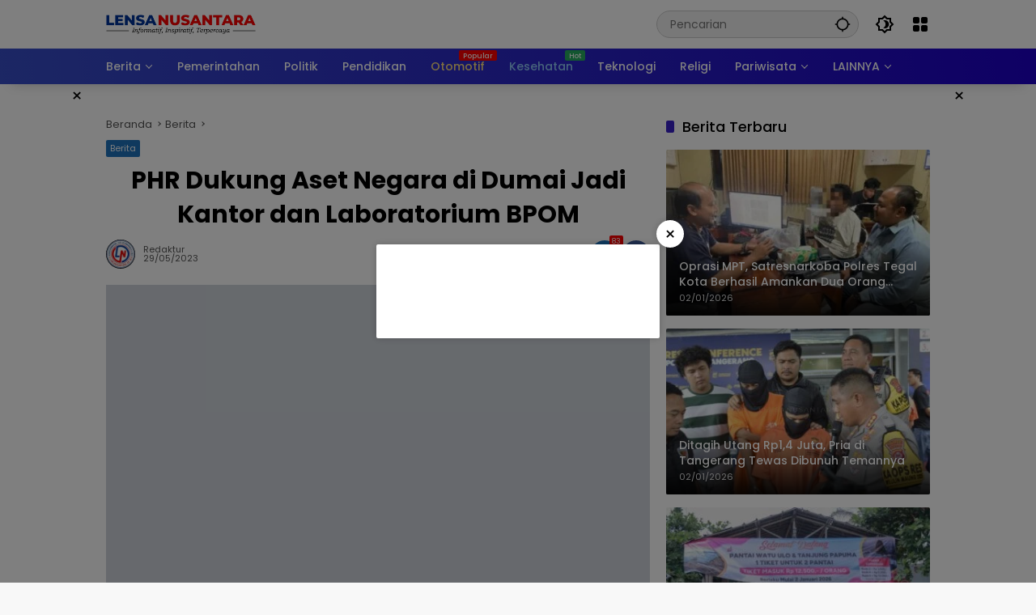

--- FILE ---
content_type: text/html; charset=UTF-8
request_url: https://lensanusantara.co.id/2023/05/29/phr-dukung-aset-negara-di-dumai-jadi-kantor-dan-laboratorium-bpom/
body_size: 57783
content:
<!doctype html><html lang="id" itemscope itemtype="https://schema.org/BlogPosting" prefix="og: http://ogp.me/ns# article: http://ogp.me/ns/article#" prefix="og: https://ogp.me/ns#"><head><script data-no-optimize="1">var litespeed_docref=sessionStorage.getItem("litespeed_docref");litespeed_docref&&(Object.defineProperty(document,"referrer",{get:function(){return litespeed_docref}}),sessionStorage.removeItem("litespeed_docref"));</script> <meta charset="UTF-8"><meta name="viewport" content="width=device-width, initial-scale=1"><link rel="profile" href="https://gmpg.org/xfn/11"><title>PHR Dukung Aset Negara di Dumai Jadi Kantor dan Laboratorium BPOM - Lensa Nusantara</title><meta name="robots" content="index, follow, max-snippet:-1, max-video-preview:-1, max-image-preview:large"/><link rel="canonical" href="https://lensanusantara.co.id/2023/05/29/phr-dukung-aset-negara-di-dumai-jadi-kantor-dan-laboratorium-bpom/" /><meta property="og:locale" content="id_ID" /><meta property="og:type" content="article" /><meta property="og:title" content="PHR Dukung Aset Negara di Dumai Jadi Kantor dan Laboratorium BPOM - Lensa Nusantara" /><meta property="og:description" content="Dumai, LENSANUSANTARA.CO.ID &#8211; Pertamina Hulu Rokan (PHR) mengalih..." /><meta property="og:url" content="https://lensanusantara.co.id/2023/05/29/phr-dukung-aset-negara-di-dumai-jadi-kantor-dan-laboratorium-bpom/" /><meta property="og:site_name" content="Lensa Nusantara" /><meta property="article:publisher" content="https://www.facebook.com/lensanusantaradotnet/" /><meta property="article:tag" content="Aset Negara" /><meta property="article:tag" content="BPOM" /><meta property="article:tag" content="Dumai" /><meta property="article:tag" content="Dumai Terkini" /><meta property="article:tag" content="Pertamina Hulu Rokan" /><meta property="article:section" content="Berita" /><meta property="og:updated_time" content="2023-05-29T16:52:05+07:00" /><meta property="og:image" content="https://lensanusantara.co.id/wp-content/uploads/2023/05/IMG-20230529-WA0029.jpg" /><meta property="og:image:secure_url" content="https://lensanusantara.co.id/wp-content/uploads/2023/05/IMG-20230529-WA0029.jpg" /><meta property="og:image:width" content="1600" /><meta property="og:image:height" content="900" /><meta property="og:image:alt" content="Corporate Secretary PHR" /><meta property="og:image:type" content="image/jpeg" /><meta property="article:published_time" content="2023-05-29T14:25:17+07:00" /><meta property="article:modified_time" content="2023-05-29T16:52:05+07:00" /><meta name="twitter:card" content="summary_large_image" /><meta name="twitter:title" content="PHR Dukung Aset Negara di Dumai Jadi Kantor dan Laboratorium BPOM - Lensa Nusantara" /><meta name="twitter:description" content="Dumai, LENSANUSANTARA.CO.ID &#8211; Pertamina Hulu Rokan (PHR) mengalih..." /><meta name="twitter:image" content="https://lensanusantara.co.id/wp-content/uploads/2023/05/IMG-20230529-WA0029.jpg" /><meta name="twitter:label1" content="Ditulis oleh" /><meta name="twitter:data1" content="Redaktur" /><meta name="twitter:label2" content="Waktunya membaca" /><meta name="twitter:data2" content="2 menit" /> <script type="application/ld+json" class="rank-math-schema-pro">{"@context":"https://schema.org","@graph":[{"@type":"Organization","@id":"https://lensanusantara.co.id/#organization","name":"PT Lensa Nusantara","url":"https://lensanusantara.co.id","sameAs":["https://www.facebook.com/lensanusantaradotnet/"],"logo":{"@type":"ImageObject","@id":"https://lensanusantara.co.id/#logo","url":"https://lensanusantara.co.id/wp-content/uploads/2020/02/Logo230-90.png","contentUrl":"https://lensanusantara.co.id/wp-content/uploads/2020/02/Logo230-90.png","caption":"PT Lensa Nusantara","inLanguage":"id","width":"230","height":"90"}},{"@type":"WebSite","@id":"https://lensanusantara.co.id/#website","url":"https://lensanusantara.co.id","name":"PT Lensa Nusantara","publisher":{"@id":"https://lensanusantara.co.id/#organization"},"inLanguage":"id"},{"@type":"ImageObject","@id":"https://lensanusantara.co.id/wp-content/uploads/2023/05/IMG-20230529-WA0029.jpg","url":"https://lensanusantara.co.id/wp-content/uploads/2023/05/IMG-20230529-WA0029.jpg","width":"1600","height":"900","caption":"Corporate Secretary PHR","inLanguage":"id"},{"@type":"WebPage","@id":"https://lensanusantara.co.id/2023/05/29/phr-dukung-aset-negara-di-dumai-jadi-kantor-dan-laboratorium-bpom/#webpage","url":"https://lensanusantara.co.id/2023/05/29/phr-dukung-aset-negara-di-dumai-jadi-kantor-dan-laboratorium-bpom/","name":"PHR Dukung Aset Negara di Dumai Jadi Kantor dan Laboratorium BPOM - Lensa Nusantara","datePublished":"2023-05-29T14:25:17+07:00","dateModified":"2023-05-29T16:52:05+07:00","isPartOf":{"@id":"https://lensanusantara.co.id/#website"},"primaryImageOfPage":{"@id":"https://lensanusantara.co.id/wp-content/uploads/2023/05/IMG-20230529-WA0029.jpg"},"inLanguage":"id"},{"@type":"Person","@id":"https://lensanusantara.co.id/author/redaktur/","name":"Redaktur","url":"https://lensanusantara.co.id/author/redaktur/","image":{"@type":"ImageObject","@id":"https://lensanusantara.co.id/wp-content/uploads/2024/03/cropped-SAVE_20240313_015427.jpg","url":"https://lensanusantara.co.id/wp-content/uploads/2024/03/cropped-SAVE_20240313_015427.jpg","caption":"Redaktur","inLanguage":"id"},"sameAs":["https://lensanusantara.co.id/"],"worksFor":{"@id":"https://lensanusantara.co.id/#organization"}},{"@type":"NewsArticle","headline":"PHR Dukung Aset Negara di Dumai Jadi Kantor dan Laboratorium BPOM - Lensa Nusantara","keywords":"PHR","datePublished":"2023-05-29T14:25:17+07:00","dateModified":"2023-05-29T16:52:05+07:00","author":{"@id":"https://lensanusantara.co.id/author/redaktur/","name":"Redaktur"},"publisher":{"@id":"https://lensanusantara.co.id/#organization"},"description":"Dumai, LENSANUSANTARA.CO.ID - Pertamina Hulu Rokan (PHR) mengalih statuskan lahan eks Sanggar Karyawan dari Barang Milik Negara (BMN) Hulu Migas menjadi status BMN. Selanjutnya, Penetapan Status Penggunaan (PSP) BMN tersebut telah disetujui untuk digunakan oleh Badan Pengawas Obat dan Makanan (BPOM).","copyrightYear":"2023","copyrightHolder":{"@id":"https://lensanusantara.co.id/#organization"},"name":"PHR Dukung Aset Negara di Dumai Jadi Kantor dan Laboratorium BPOM - Lensa Nusantara","@id":"https://lensanusantara.co.id/2023/05/29/phr-dukung-aset-negara-di-dumai-jadi-kantor-dan-laboratorium-bpom/#richSnippet","isPartOf":{"@id":"https://lensanusantara.co.id/2023/05/29/phr-dukung-aset-negara-di-dumai-jadi-kantor-dan-laboratorium-bpom/#webpage"},"image":{"@id":"https://lensanusantara.co.id/wp-content/uploads/2023/05/IMG-20230529-WA0029.jpg"},"inLanguage":"id","mainEntityOfPage":{"@id":"https://lensanusantara.co.id/2023/05/29/phr-dukung-aset-negara-di-dumai-jadi-kantor-dan-laboratorium-bpom/#webpage"}}]}</script> <link rel="alternate" type="application/rss+xml" title="Lensa Nusantara &raquo; Feed" href="https://lensanusantara.co.id/feed/" /><link rel="alternate" type="application/rss+xml" title="Lensa Nusantara &raquo; Umpan Komentar" href="https://lensanusantara.co.id/comments/feed/" /><link rel="alternate" title="oEmbed (JSON)" type="application/json+oembed" href="https://lensanusantara.co.id/wp-json/oembed/1.0/embed?url=https%3A%2F%2Flensanusantara.co.id%2F2023%2F05%2F29%2Fphr-dukung-aset-negara-di-dumai-jadi-kantor-dan-laboratorium-bpom%2F" /><link rel="alternate" title="oEmbed (XML)" type="text/xml+oembed" href="https://lensanusantara.co.id/wp-json/oembed/1.0/embed?url=https%3A%2F%2Flensanusantara.co.id%2F2023%2F05%2F29%2Fphr-dukung-aset-negara-di-dumai-jadi-kantor-dan-laboratorium-bpom%2F&#038;format=xml" /><style id='wp-img-auto-sizes-contain-inline-css'>img:is([sizes=auto i],[sizes^="auto," i]){contain-intrinsic-size:3000px 1500px}
/*# sourceURL=wp-img-auto-sizes-contain-inline-css */</style><style id="litespeed-ccss">ul{box-sizing:border-box}.entry-content{counter-reset:footnotes}:root{--wp--preset--font-size--normal:16px;--wp--preset--font-size--huge:42px}.screen-reader-text{border:0;clip:rect(1px,1px,1px,1px);clip-path:inset(50%);height:1px;margin:-1px;overflow:hidden;padding:0;position:absolute;width:1px;word-wrap:normal!important}:root{--wp--preset--aspect-ratio--square:1;--wp--preset--aspect-ratio--4-3:4/3;--wp--preset--aspect-ratio--3-4:3/4;--wp--preset--aspect-ratio--3-2:3/2;--wp--preset--aspect-ratio--2-3:2/3;--wp--preset--aspect-ratio--16-9:16/9;--wp--preset--aspect-ratio--9-16:9/16;--wp--preset--color--black:#000;--wp--preset--color--cyan-bluish-gray:#abb8c3;--wp--preset--color--white:#fff;--wp--preset--color--pale-pink:#f78da7;--wp--preset--color--vivid-red:#cf2e2e;--wp--preset--color--luminous-vivid-orange:#ff6900;--wp--preset--color--luminous-vivid-amber:#fcb900;--wp--preset--color--light-green-cyan:#7bdcb5;--wp--preset--color--vivid-green-cyan:#00d084;--wp--preset--color--pale-cyan-blue:#8ed1fc;--wp--preset--color--vivid-cyan-blue:#0693e3;--wp--preset--color--vivid-purple:#9b51e0;--wp--preset--gradient--vivid-cyan-blue-to-vivid-purple:linear-gradient(135deg,rgba(6,147,227,1) 0%,#9b51e0 100%);--wp--preset--gradient--light-green-cyan-to-vivid-green-cyan:linear-gradient(135deg,#7adcb4 0%,#00d082 100%);--wp--preset--gradient--luminous-vivid-amber-to-luminous-vivid-orange:linear-gradient(135deg,rgba(252,185,0,1) 0%,rgba(255,105,0,1) 100%);--wp--preset--gradient--luminous-vivid-orange-to-vivid-red:linear-gradient(135deg,rgba(255,105,0,1) 0%,#cf2e2e 100%);--wp--preset--gradient--very-light-gray-to-cyan-bluish-gray:linear-gradient(135deg,#eee 0%,#a9b8c3 100%);--wp--preset--gradient--cool-to-warm-spectrum:linear-gradient(135deg,#4aeadc 0%,#9778d1 20%,#cf2aba 40%,#ee2c82 60%,#fb6962 80%,#fef84c 100%);--wp--preset--gradient--blush-light-purple:linear-gradient(135deg,#ffceec 0%,#9896f0 100%);--wp--preset--gradient--blush-bordeaux:linear-gradient(135deg,#fecda5 0%,#fe2d2d 50%,#6b003e 100%);--wp--preset--gradient--luminous-dusk:linear-gradient(135deg,#ffcb70 0%,#c751c0 50%,#4158d0 100%);--wp--preset--gradient--pale-ocean:linear-gradient(135deg,#fff5cb 0%,#b6e3d4 50%,#33a7b5 100%);--wp--preset--gradient--electric-grass:linear-gradient(135deg,#caf880 0%,#71ce7e 100%);--wp--preset--gradient--midnight:linear-gradient(135deg,#020381 0%,#2874fc 100%);--wp--preset--font-size--small:13px;--wp--preset--font-size--medium:20px;--wp--preset--font-size--large:36px;--wp--preset--font-size--x-large:42px;--wp--preset--spacing--20:.44rem;--wp--preset--spacing--30:.67rem;--wp--preset--spacing--40:1rem;--wp--preset--spacing--50:1.5rem;--wp--preset--spacing--60:2.25rem;--wp--preset--spacing--70:3.38rem;--wp--preset--spacing--80:5.06rem;--wp--preset--shadow--natural:6px 6px 9px rgba(0,0,0,.2);--wp--preset--shadow--deep:12px 12px 50px rgba(0,0,0,.4);--wp--preset--shadow--sharp:6px 6px 0px rgba(0,0,0,.2);--wp--preset--shadow--outlined:6px 6px 0px -3px rgba(255,255,255,1),6px 6px rgba(0,0,0,1);--wp--preset--shadow--crisp:6px 6px 0px rgba(0,0,0,1)}body{--font-reguler:400;--font-bold:600;--background-color:#eee;--scheme-color:#d9091b;--secondscheme-color:#3920c9;--main-color:#000;--link-color-body:#000;--hoverlink-color-body:#d9091b;--border-color:#e0e0e0;--header-bgcolor:#fff;--topnav-color:#000;--topnav-link-color:#000;--topnav-linkhover-color:#d9091b;--mainmenu-bgcolor:#d9091b;--mainmenu-secondbgcolor:#3920c9;--mainmenu-direction:80deg;--mainmenu-color:#fff;--mainmenu-hovercolor:#f1c40f;--content-bgcolor:#fff;--content-greycolor:#555;--button-bgcolor:#3920c9;--button-color:#fff;--footer-bgcolor:#fff;--footer-color:#666;--footer-linkcolor:#000;--footer-hover-linkcolor:#d9091b;--greybody-bgcolor:#eee;--rgbacolor:rgba(0,0,0,.05);--rgbacolorthin:rgba(0,0,0,.025);--rgbacoloractive:rgba(0,0,0,.1);--btn-prev:url("data:image/svg+xml,%3Csvg%20xmlns%3D%22http%3A%2F%2Fwww.w3.org%2F2000%2Fsvg%22%20xmlns%3Axlink%3D%22http%3A%2F%2Fwww.w3.org%2F1999%2Fxlink%22%20width%3D%221em%22%20height%3D%221em%22%20preserveAspectRatio%3D%22xMidYMid%20meet%22%20viewBox%3D%220%200%2024%2024%22%3E%3Cg%20fill%3D%22none%22%20stroke%3D%22%23111%22%20stroke-width%3D%222%22%20stroke-linecap%3D%22round%22%20stroke-linejoin%3D%22round%22%3E%3Cpath%20d%3D%22M19%2012H5%22%2F%3E%3Cpath%20d%3D%22M12%2019l-7-7l7-7%22%2F%3E%3C%2Fg%3E%3C%2Fsvg%3E");--btn-next:url("data:image/svg+xml,%3Csvg%20xmlns%3D%22http%3A%2F%2Fwww.w3.org%2F2000%2Fsvg%22%20xmlns%3Axlink%3D%22http%3A%2F%2Fwww.w3.org%2F1999%2Fxlink%22%20width%3D%221em%22%20height%3D%221em%22%20preserveAspectRatio%3D%22xMidYMid%20meet%22%20viewBox%3D%220%200%2024%2024%22%3E%3Cg%20fill%3D%22none%22%20stroke%3D%22%23111%22%20stroke-width%3D%222%22%20stroke-linecap%3D%22round%22%20stroke-linejoin%3D%22round%22%3E%3Cpath%20d%3D%22M5%2012h14%22%2F%3E%3Cpath%20d%3D%22M12%205l7%207l-7%207%22%2F%3E%3C%2Fg%3E%3C%2Fsvg%3E");--author:url("data:image/svg+xml,%0A%3Csvg xmlns='http://www.w3.org/2000/svg' enable-background='new 0 0 24 24' height='24px' viewBox='0 0 24 24' width='24px' fill='%23000000'%3E%3Cg%3E%3Crect fill='none' height='24' width='24'/%3E%3C/g%3E%3Cg%3E%3Cg%3E%3Cpath d='M17,10.43V2H7v8.43c0,0.35,0.18,0.68,0.49,0.86l4.18,2.51l-0.99,2.34l-3.41,0.29l2.59,2.24L9.07,22L12,20.23L14.93,22 l-0.78-3.33l2.59-2.24l-3.41-0.29l-0.99-2.34l4.18-2.51C16.82,11.11,17,10.79,17,10.43z M11,11.07l-2-1.2V4h2V11.07z M15,9.87 l-2,1.2V4h2V9.87z'/%3E%3C/g%3E%3C/g%3E%3C/svg%3E");--format-video:url("data:image/svg+xml,%3Csvg xmlns='http://www.w3.org/2000/svg' height='48px' viewBox='0 0 24 24' width='48px' fill='%23FFFFFF'%3E%3Cpath d='M0 0h24v24H0V0z' fill='none'/%3E%3Cpath d='M12 2C6.48 2 2 6.48 2 12s4.48 10 10 10 10-4.48 10-10S17.52 2 12 2zm-2 14.5v-9l6 4.5-6 4.5z'/%3E%3C/svg%3E");--format-gallery:url("data:image/svg+xml,%3Csvg xmlns='http://www.w3.org/2000/svg' height='48px' viewBox='0 0 24 24' width='48px' fill='%23FFFFFF'%3E%3Cpath d='M0 0h24v24H0V0z' fill='none'/%3E%3Cpath d='M14.12 4l1.83 2H20v12H4V6h4.05l1.83-2h4.24M15 2H9L7.17 4H4c-1.1 0-2 .9-2 2v12c0 1.1.9 2 2 2h16c1.1 0 2-.9 2-2V6c0-1.1-.9-2-2-2h-3.17L15 2zm-3 7c1.65 0 3 1.35 3 3s-1.35 3-3 3-3-1.35-3-3 1.35-3 3-3m0-2c-2.76 0-5 2.24-5 5s2.24 5 5 5 5-2.24 5-5-2.24-5-5-5z'/%3E%3C/svg%3E");--widget-title:#d9091b}*,*:before,*:after,html{box-sizing:border-box}html{line-height:1.5}body{margin:0!important;background-color:var(--background-color);color:var(--main-color);font-weight:var(--font-reguler);line-height:1.5;overflow-x:hidden}body,button,input{word-wrap:break-word;text-rendering:optimizeLegibility;-webkit-font-smoothing:antialiased;font-family:sans-serif;line-height:1.5;font-size:14px}h1,h2,h4{clear:both;margin-top:0;margin-bottom:10px;line-height:1.4;hyphens:auto}h1{font-size:24px}h2{font-size:22px}h4{font-size:18px}p{margin-top:0;margin-bottom:20px;word-wrap:break-word}strong{font-weight:var(--font-bold)}svg{display:inline-block}ul{margin:0 0 20px}ul{list-style:disc}li>ul{margin-bottom:0;margin-left:0}img{border-style:none;vertical-align:middle;height:auto;max-width:100%}figure{margin:20px 0}figure.gmr-thumbnail-single{margin:0 0 20px!important}@media (max-width:600px){figure.gmr-thumbnail-single{margin:0 -16px 20px!important}}.img-cicle{border-radius:50%}.text-center{text-align:center}.list-flex{display:flex;align-items:center}.list-flex .list-right{margin-left:auto;display:flex}.list-flex .list-right>*{margin-left:5px}.row-flex{display:inline-flex;align-items:center}.row-flex.gmr-navleft>*{margin-right:20px}@media (max-width:600px){.row-flex.gmr-navleft>*{margin-right:10px}}.row-flex.gmr-navright>*{margin-left:20px}@media (max-width:600px){.row-flex.gmr-navright>*{margin-left:10px}}.clearfix:before,.clearfix:after{content:" ";display:table}.clearfix:after{clear:both}.gmr-hide{display:none}.desktop-only{display:block}.mobile-only{display:none}@media (max-width:992px){.mobile-only{display:block}.desktop-only{display:none}}a{background-color:transparent;text-decoration:none!important;color:var(--link-color-body)}button{border:none!important;border-radius:2px;padding:8px 16px;font-size:14px;background-color:var(--button-bgcolor);color:var(--button-color);overflow:visible;position:relative;outline:none;left:auto;display:inline-block;font-family:inherit}input[type=text]{overflow:auto;outline:none;font-size:14px;color:var(--content-greycolor);background-color:var(--rgbacolor);border:1px solid var(--border-color);border-radius:2px;padding:7px 16px;font-family:inherit}#side-nav ul{list-style:none;margin:0;padding:0}#side-nav ul li{width:100%;display:block;list-style:none;padding:0;margin:0}#side-nav ul li a{padding:8px 16px;display:flex;position:relative;font-size:16px;line-height:1.5;text-decoration:none}#side-nav ul li ul.sub-menu{border-bottom:0;margin:5px;display:grid!important;grid-template-columns:repeat(1,1fr);gap:5px 5px}#side-nav ul li ul.sub-menu li a{font-size:13px;padding:8px 10px;background-color:var(--rgbacolorthin)}#side-nav ul li.col-2 ul.sub-menu{grid-template-columns:repeat(2,1fr)}#side-nav ul li.menu-item-has-children{width:100%!important}#side-nav ul li.menu-item-has-children>a{font-size:16px;background-color:var(--rgbacolor)}#side-nav .close-topnavmenu-wrap button{border:none!important;color:var(--main-color);font-size:30px;line-height:30px;padding:0!important;margin:0!important;background:var(--content-bgcolor);box-shadow:0 0 10px 0 rgba(0,0,0,.2);justify-content:center;align-items:center;display:flex;border-radius:50%;width:34px;height:34px}#side-nav .gmr-logo{display:flex;justify-content:space-between;align-items:center;padding:8px 20px;margin-bottom:10px;background-color:var(--content-bgcolor);height:60px;box-shadow:0 15px 15px -15px rgba(0,0,0,.2);position:sticky;left:0;right:0;top:0;z-index:8}.gmr-sidemenu{position:fixed;top:0;bottom:0;padding-bottom:40px;max-width:400px;width:100%;height:100%;z-index:9999999;overflow-y:scroll;background-color:var(--content-bgcolor);overflow:auto;-webkit-overflow-scrolling:touch}button#gmr-responsive-menu{padding:0;background-color:transparent;flex-wrap:nowrap;align-items:center;max-width:100px}@media (max-width:992px){button#gmr-responsive-menu{display:inline-flex}}.onoffcanvas{position:absolute;top:0;right:0;bottom:0;left:0;box-sizing:border-box;z-index:1001;transform:translate3d(-100%,0,0)}.onoffcanvas.is-fixed{backface-visibility:hidden;position:fixed}.onoffcanvas.is-left{right:auto;transform:translate3d(-100%,0,0)}.main-navigation{background:linear-gradient(var(--mainmenu-direction),var(--mainmenu-bgcolor) 0%,var(--mainmenu-secondbgcolor) 100%);box-shadow:0 15px 15px -15px rgba(0,0,0,.2)}.gmr-mainmenu{margin:0;padding:0;display:block;z-index:99}.gmr-mainmenu ul{list-style:none;display:flex;flex-wrap:wrap;margin:0 auto;padding:0;z-index:999;align-items:center}.gmr-mainmenu ul>*{margin-right:30px}.gmr-mainmenu ul>*:last-child{margin-right:0}.gmr-mainmenu ul>li{display:grid!important;grid-template-columns:repeat(1,1fr);position:relative;height:44px;align-items:center;justify-content:center}.gmr-mainmenu ul>li>a{position:relative;display:flex;padding:0;font-size:14px;line-height:1.4;text-decoration:none!important;color:var(--mainmenu-color);height:44px;align-items:center;justify-content:center;white-space:nowrap}.gmr-mainmenu ul>li.menu-item-has-children>a span:after{display:inline-block;position:relative;margin-left:6px;margin-right:3px;margin-top:-3px;top:auto;bottom:auto;vertical-align:middle;content:" ";border-bottom:1px solid var(--mainmenu-color);border-right:1px solid var(--mainmenu-color);transform-origin:66% 66%;transform:rotate(45deg);height:6px;width:6px}@media (max-width:992px){.gmr-mainmenu ul>li.menu-item-has-children>a span:after{display:none}}@media (max-width:992px){.gmr-mainmenu ul>li.desktop-only{display:none!important}}.gmr-mainmenu ul>li.col-2>.sub-menu{display:grid!important;grid-template-columns:repeat(2,1fr);visibility:hidden}.gmr-mainmenu ul>li.col-2>.sub-menu>*{margin-right:0}@media (max-width:992px){.gmr-mainmenu ul>li.col-2>.sub-menu{display:none!important}}.gmr-mainmenu ul .sub-menu{margin:0 auto;left:0;padding:0;position:absolute;top:120%;z-index:999;opacity:0;display:none;background-color:var(--content-bgcolor);box-shadow:0 0 10px 0 rgba(0,0,0,.2);border-radius:2px;padding:10px 0}@media (max-width:992px){.gmr-mainmenu ul .sub-menu{display:none!important}}.gmr-mainmenu ul .sub-menu li{height:32px;width:100%}.gmr-mainmenu ul .sub-menu a{width:100%;line-height:1.4;font-size:13px;letter-spacing:0;padding:0 20px;text-align:left;color:var(--link-color-body);text-transform:none!important;justify-content:flex-start;height:32px}.gmr-mainmenu ul .sub-menu:after{bottom:80%;left:44px;border:solid transparent;content:" ";height:0;width:0;position:absolute;border-color:rgba(255,255,255,0);border-bottom-color:var(--content-bgcolor);border-width:10px;margin-left:-10px;opacity:0;display:none}@media (max-width:992px){.gmr-mainmenu{max-height:44px;overflow:hidden}.gmr-mainmenu ul{overflow:auto;white-space:nowrap;max-width:100%!important;flex-wrap:nowrap;-ms-overflow-style:none;scrollbar-width:none}.gmr-mainmenu ul::-webkit-scrollbar{display:none}}ul#secondary-menu{list-style:none;margin:0;padding:0}ul#secondary-menu li{width:100%;list-style:none;padding:0;margin:0}ul#secondary-menu li a{padding:0 20px;display:flex;position:relative;line-height:1.4;font-size:13px;text-decoration:none!important;justify-content:flex-start;align-items:center;height:32px;color:var(--link-color-body);white-space:nowrap}.gmr-secondmenu-dropdown.gmr-dropdown ul#secondary-menu{padding:10px 0!important}.gmr-secondmenu-dropdown.col-2 ul#secondary-menu{display:grid!important;grid-template-columns:repeat(2,1fr)}@media (max-width:400px){.gmr-secondmenu-dropdown.col-2 ul#secondary-menu{grid-template-columns:repeat(1,1fr)}}ul.menu li.menu-blue-light>a{color:#90caf9}ul.menu li.menu-orange-light>a{color:#ffe082}ul.menu li.menu-new>a:after{content:attr(data-desciption);position:absolute;top:2px;right:-15px;padding:0 5px;background-color:red;color:#fff;font-size:9px;line-height:1.4;letter-spacing:-.02em;border-radius:2px;display:inline-flex;height:13px;align-items:center}ul.menu li.menu-new.green>a:after{background-color:#27ae60}ul#side-menu li.menu-new>a:after{position:relative;top:-10px;right:-10px}.row{margin-left:-10px;margin-right:-10px;display:flex;flex-wrap:wrap;align-items:flex-start}.row:before,.row:after{content:" ";display:table}.row:after{clear:both}.container{margin-right:auto;margin-left:auto;padding-left:16px;padding-right:16px}.container:before,.container:after{content:" ";display:table}.container:after{clear:both}@media (min-width:768px){.container{max-width:728px}}@media (min-width:992px){.container{max-width:952px}}@media (min-width:1200px){.container{max-width:1050px}}.col-md-4,.col-md-8{position:relative;min-height:1px;padding-left:10px;padding-right:10px;width:100%}@media (min-width:992px){.col-md-8{flex:0 0 auto;width:66.66667%}.col-md-4{flex:0 0 auto;width:33.33333%}}.site{margin:0 auto 0;background-color:var(--content-bgcolor);z-index:2;position:relative}.site-branding{justify-content:space-between;display:flex;align-items:center;flex-wrap:wrap}.gmr-topnavwrap{width:100%;background-color:var(--header-bgcolor);z-index:9999;position:sticky;right:0;left:0;top:0;margin:0 auto}.gmr-topnavwrap .site-header{position:relative;color:var(--topnav-color);padding:10px 0 10px}.gmr-topnavwrap .site-header button,.gmr-topnavwrap .site-header a{color:var(--topnav-link-color)}.gmr-topnavwrap .row-flex{height:40px}.gmr-topnavwrap .row-flex.gmr-navright{margin-left:auto;max-width:720px}.gmr-searchform{position:relative;max-width:400px}.gmr-sidemenu .gmr-searchform{max-width:100%;margin:8px 10px}.gmr-searchform input{outline:none;text-align:left;width:100%;max-width:250px;margin:0;height:34px;border-width:1px!important;padding:8px 40px 8px 16px;-webkit-box-sizing:border-box;-moz-box-sizing:border-box;box-sizing:border-box;border-radius:20px}.gmr-sidemenu .gmr-searchform input{max-width:100%}.gmr-searchform button{position:absolute;right:0;top:0;border:none;outline:none;background-color:transparent;padding:6px 10px;color:var(--content-greycolor)}.gmr-searchform button svg{width:20px;height:20px;line-height:20px;vertical-align:-.4em;padding:0}.gmr-top-date{border-right:1px solid var(--border-color);padding-right:20px;display:-webkit-box;-webkit-line-clamp:1;-webkit-box-orient:vertical;overflow:hidden;text-overflow:ellipsis}@media (max-width:992px){.gmr-top-date{display:none}}button.topnav-button{background-color:transparent;color:var(--topnav-color);width:24px;height:24px;padding:0!important}button.topnav-button>svg{height:24px;width:24px;padding:0}.gmr-menugrid-btn{position:relative;width:24px;height:24px}.gmr-menugrid-btn .gmr-dropdown{display:none;position:absolute;top:auto;right:0;margin-top:12px;z-index:99999;background-color:var(--content-bgcolor,#fff);padding:0!important;box-shadow:0 0 10px 0 rgba(0,0,0,.2);border-radius:2px}.gmr-content-share{margin-left:auto}ul.gmr-socialicon-share{margin:0;padding:0;display:flex;align-items:center;list-style:none}ul.gmr-socialicon-share li{text-align:center;margin-left:5px}ul.gmr-socialicon-share li:first-child{margin-left:0}ul.gmr-socialicon-share li a{display:inline-flex;width:34px;height:34px;align-items:center;justify-content:center;border-radius:50%}ul.gmr-socialicon-share li.facebook a{background-color:#3c5a99}ul.gmr-socialicon-share li.twitter a{background-color:#0f1419}ul.gmr-socialicon-share li.telegram a{background-color:#08c}ul.gmr-socialicon-share li.pinterest a{background-color:#bd081c}ul.gmr-socialicon-share li.whatsapp a{background-color:#25d366}ul.gmr-socialicon-share li svg{font-size:20px;width:20px;height:20px;color:#fff}button#share-modal{display:inline-flex;background-color:#3c5a99;height:34px;width:34px;border-radius:50%;justify-content:center;align-items:center;padding:0}button#share-modal svg{font-size:20px;width:20px;height:20px;color:#fff}.main-textshare{font-size:18px;display:block;margin-bottom:10px;padding-bottom:10px;border-bottom:1px solid var(--border-color)}.content-share{text-align:center}.content-share .gmr-socialicon-share{margin-top:10px;justify-content:center}.gmr-modalbg{position:absolute;width:100%;height:100%;background-color:rgba(0,0,0,.5)}#gmr-popupwrap{display:none;position:fixed;left:0;right:0;top:0;bottom:0;width:100%;height:100%;z-index:9999998;margin-left:0}#gmr-popupwrap.gmr-bannerpopup{display:block}.gmr-in-popup{background-color:var(--content-bgcolor);margin:auto;padding:10px;width:80%;max-width:350px;position:relative;z-index:99999;top:50%;transform:translateY(-50%);box-shadow:0 0 10px 0 rgba(0,0,0,.2);border-radius:2px}.gmr-share-popup .gmr-in-popup{padding:20px}.page-header{position:relative;display:flex;flex-flow:wrap;justify-content:space-between;align-items:center}h1.entry-title{font-size:30px;color:var(--main-color);margin-bottom:10px}@media (max-width:992px){h1.entry-title{font-size:22px}}.widget-title{font-size:18px;color:var(--widget-title);margin-bottom:16px!important;display:flex;align-items:center}.widget-title:before{content:"";margin-right:10px;width:10px;height:15px;background-color:var(--secondscheme-color);border-radius:2px}@media (min-width:992px){.pos-sticky{position:sticky;position:-webkit-sticky;top:100px}}.gmr-content{position:relative;padding-top:20px;padding-bottom:20px}.post-thumbnail{position:relative;display:flex;overflow:hidden;border-radius:2px;flex-wrap:wrap}.post-thumbnail:before{position:absolute;top:0;left:-75%;z-index:2;display:block;content:"";width:50%;height:100%;background:-webkit-linear-gradient(left,rgba(255,255,255,0) 0%,rgba(255,255,255,.3) 100%);background:linear-gradient(to right,rgba(255,255,255,0) 0%,rgba(255,255,255,.3) 100%);transform:skewX(-25deg)}.post-thumbnail.gmr-thumbnail-single{border-radius:0}.post-thumbnail img{width:100%;display:block}.post{word-wrap:break-word}article.post{margin-bottom:20px}.entry-header-single{margin-bottom:20px}.content-single .post-thumbnail{text-align:center}.content-single .post-thumbnail img{width:100%}.updated:not(.published){display:none}.entry-content{margin:0;display:block;position:relative}.cat-links-content{font-size:11px;display:flex;flex-wrap:wrap;align-items:center;font-size:11px;line-height:11px}.cat-links-content>*{margin-right:8px}.cat-links-content>*:last-child{margin-right:0}.cat-links-content a{color:#fff!important;border-radius:2px;background-color:var(--scheme-color);padding:5px}@media (max-width:992px){.cat-links-content a{padding:8px 5px}}.entry-header-single .cat-links-content a{padding:5px;margin-bottom:8px}.single-wrap{display:flex;justify-content:space-around;align-items:flex-start;gap:20px}@media (max-width:992px){.single-wrap{display:block}}.entry-content-single{margin:0 0 20px;width:100%}.entry-content-single.have-stickybanner{width:calc(100% - 140px)}@media (max-width:992px){.entry-content-single.have-stickybanner{width:100%}}.meta-content{font-size:11px;color:var(--content-greycolor);line-height:11px;text-transform:capitalize;display:flex;align-items:center}.meta-content>*{margin-right:8px}.meta-content>*:last-child{margin-right:0}.meta-content a{color:var(--content-greycolor)}.gmr-gravatar-metasingle{width:46px;height:36px}.gmr-gravatar-metasingle img{display:flex;height:36px;width:36px}@media (max-width:400px){.gmr-gravatar-metasingle{display:none}}.gmr-content-metasingle{display:flex;flex-direction:column}.gmr-content-metasingle .meta-content{display:flex;align-items:center}.gmr-content-metasingle .meta-content .count-text svg{width:16px!important;height:16px!important}.gmr-content-metasingle .author{display:flex;align-items:center}.breadcrumbs{font-size:13px;margin-bottom:10px;color:var(--content-greycolor)}.breadcrumbs a{color:var(--content-greycolor)}.breadcrumbs .separator{display:inline-block;position:relative;margin-left:3px;margin-right:3px;margin-top:-2px;top:auto;bottom:auto;vertical-align:middle;content:" ";border-bottom:1px solid var(--content-greycolor);border-right:1px solid var(--content-greycolor);transform:rotate(-45deg);height:4px;width:4px}.breadcrumbs .last-cl{display:none!important}.gmr-banner-beforecontent{margin-bottom:20px}.gmr-topbanner{padding-top:20px;background-color:var(--content-bgcolor)}.gmr-banner-stickyright{margin-bottom:20px;width:140px;text-align:left;flex:1}@media (max-width:991px){.gmr-banner-stickyright{display:none}}.gmr-floatbanner{position:relative;z-index:998}.gmr-floatbanner button{text-align:center;padding:0!important;margin:0!important;background-color:var(--content-bgcolor);color:var(--main-color);z-index:9;width:26px!important;min-width:26px!important;height:26px!important;font-size:22px;line-height:26px!important;border-radius:50%;top:-28px;box-shadow:0px 1px 1px 0px rgba(0,0,0,.2)}.gmr-floatbanner-left{left:50%;margin-left:-830px;position:fixed;top:auto;width:300px;justify-content:flex-end;display:flex}@media (max-width:1200px){.gmr-floatbanner-left{margin-left:-780px}}@media (max-width:991px){.gmr-floatbanner-left{display:none!important}}.gmr-floatbanner-left button{position:absolute;right:2px;top:2px;box-shadow:none!important}.gmr-floatbanner-right{right:50%;margin-right:-830px;position:fixed;top:auto;width:300px;justify-content:flex-start;display:flex}@media (max-width:1200px){.gmr-floatbanner-right{margin-right:-780px}}@media (max-width:991px){.gmr-floatbanner-right{display:none!important}}.gmr-floatbanner-right button{position:absolute;left:2px;top:2px;box-shadow:none!important}.gmr-floatbanner-footer{z-index:4;position:fixed;text-align:center;bottom:0;left:0;right:0}.gmr-floatbanner-footer button{position:absolute;left:auto;right:auto}.idt-xclose{position:absolute;display:flex;top:-30px;right:-30px;z-index:99;background-color:var(--content-bgcolor);color:var(--main-color);box-shadow:0 0 10px 0 rgba(0,0,0,.2);width:34px;min-width:34px;height:34px;font-size:22px;line-height:1.5;text-align:center;border-radius:50%;justify-content:center;align-items:center;padding:0!important}.gmr-ontop{position:fixed;bottom:20px;right:20px;font-size:35px;z-index:9999}.gmr-ontop path{fill:var(--link-color-body)}@media (max-width:991px){.gmr-ontop{display:none!important}}.widget{margin:0 0 20px;border-radius:2px;position:relative}.widget ul{display:flex;flex-direction:column;padding-left:0;list-style:none;margin:0!important}.widget ul li{margin-bottom:10px}.widget ul.wpmedia-rp-widget li{margin-bottom:16px}.wpmedia-rp-widget li{display:flex;align-items:center}.wpmedia-rp-widget li .big-thumb{width:calc(100% + 32px)}.wpmedia-rp-widget li .big-thumb .inner-thumbnail{position:absolute;bottom:0;left:0;right:0;padding:16px;line-height:30px;color:#fff;margin-bottom:0;z-index:2;background:linear-gradient(0deg,rgba(0,0,0,.9),rgba(0,0,0,0) 100%,rgba(0,0,0,0));display:flex;align-items:center}.wpmedia-rp-widget li .big-thumb .meta-content{color:#ddd}.count-text{margin-left:4px;display:inline-flex;align-items:center}.count-text>*{margin-right:5px}.count-text>*:last-child{margin-right:0}.count-text svg{width:13px;height:13px}.recent-title{font-size:14px;display:inline-block;margin-bottom:5px;line-height:1.4;display:-webkit-box;-webkit-line-clamp:2;-webkit-box-orient:vertical;overflow:hidden;text-overflow:ellipsis}.recent-content{flex:1}.screen-reader-text{border:0;clip:rect(1px,1px,1px,1px);clip-path:inset(50%);height:1px;margin:-1px;overflow:hidden;padding:0;position:absolute!important;width:1px;word-wrap:normal!important}h1,h2,h4,.gmr-mainmenu ul>li>a,.gmr-secondmenu-dropdown ul>li>a,.gmr-sidemenu ul li a,.heading-text{font-family:Poppins;font-weight:500}h1 strong{font-weight:700}.entry-content-single{font-size:16px}body{font-family:Poppins;--font-reguler:400;--font-bold:700;--background-color:#f8f8f8;--main-color:#000;--widget-title:#000;--link-color-body:#000;--hoverlink-color-body:#d9091b;--border-color:#ccc;--button-bgcolor:#3920c9;--button-color:#fff;--header-bgcolor:#fff;--topnav-color:#000;--topnav-link-color:#000;--topnav-linkhover-color:#d9091b;--mainmenu-color:#fff;--mainmenu-hovercolor:#f1c40f;--content-bgcolor:#fff;--content-greycolor:#555;--greybody-bgcolor:#eee;--footer-bgcolor:#fff;--footer-color:#666;--footer-linkcolor:#212121;--footer-hover-linkcolor:#d9091b}body{--scheme-color:#d9091b;--secondscheme-color:#3920c9}.gmr-logo{max-width:185px!important}.content-single h1.entry-title{text-align:center!important}.gmr-content-metasingle .count-text{display:none!important}</style><link rel="preload" data-asynced="1" data-optimized="2" as="style" onload="this.onload=null;this.rel='stylesheet'" href="https://lensanusantara.co.id/wp-content/litespeed/css/e119e428792f684f29205411f9165c18.css?ver=aee21" /><script data-optimized="1" type="litespeed/javascript" data-src="https://lensanusantara.co.id/wp-content/plugins/litespeed-cache/assets/js/css_async.min.js"></script> <style id='global-styles-inline-css'>:root{--wp--preset--aspect-ratio--square: 1;--wp--preset--aspect-ratio--4-3: 4/3;--wp--preset--aspect-ratio--3-4: 3/4;--wp--preset--aspect-ratio--3-2: 3/2;--wp--preset--aspect-ratio--2-3: 2/3;--wp--preset--aspect-ratio--16-9: 16/9;--wp--preset--aspect-ratio--9-16: 9/16;--wp--preset--color--black: #000000;--wp--preset--color--cyan-bluish-gray: #abb8c3;--wp--preset--color--white: #ffffff;--wp--preset--color--pale-pink: #f78da7;--wp--preset--color--vivid-red: #cf2e2e;--wp--preset--color--luminous-vivid-orange: #ff6900;--wp--preset--color--luminous-vivid-amber: #fcb900;--wp--preset--color--light-green-cyan: #7bdcb5;--wp--preset--color--vivid-green-cyan: #00d084;--wp--preset--color--pale-cyan-blue: #8ed1fc;--wp--preset--color--vivid-cyan-blue: #0693e3;--wp--preset--color--vivid-purple: #9b51e0;--wp--preset--gradient--vivid-cyan-blue-to-vivid-purple: linear-gradient(135deg,rgb(6,147,227) 0%,rgb(155,81,224) 100%);--wp--preset--gradient--light-green-cyan-to-vivid-green-cyan: linear-gradient(135deg,rgb(122,220,180) 0%,rgb(0,208,130) 100%);--wp--preset--gradient--luminous-vivid-amber-to-luminous-vivid-orange: linear-gradient(135deg,rgb(252,185,0) 0%,rgb(255,105,0) 100%);--wp--preset--gradient--luminous-vivid-orange-to-vivid-red: linear-gradient(135deg,rgb(255,105,0) 0%,rgb(207,46,46) 100%);--wp--preset--gradient--very-light-gray-to-cyan-bluish-gray: linear-gradient(135deg,rgb(238,238,238) 0%,rgb(169,184,195) 100%);--wp--preset--gradient--cool-to-warm-spectrum: linear-gradient(135deg,rgb(74,234,220) 0%,rgb(151,120,209) 20%,rgb(207,42,186) 40%,rgb(238,44,130) 60%,rgb(251,105,98) 80%,rgb(254,248,76) 100%);--wp--preset--gradient--blush-light-purple: linear-gradient(135deg,rgb(255,206,236) 0%,rgb(152,150,240) 100%);--wp--preset--gradient--blush-bordeaux: linear-gradient(135deg,rgb(254,205,165) 0%,rgb(254,45,45) 50%,rgb(107,0,62) 100%);--wp--preset--gradient--luminous-dusk: linear-gradient(135deg,rgb(255,203,112) 0%,rgb(199,81,192) 50%,rgb(65,88,208) 100%);--wp--preset--gradient--pale-ocean: linear-gradient(135deg,rgb(255,245,203) 0%,rgb(182,227,212) 50%,rgb(51,167,181) 100%);--wp--preset--gradient--electric-grass: linear-gradient(135deg,rgb(202,248,128) 0%,rgb(113,206,126) 100%);--wp--preset--gradient--midnight: linear-gradient(135deg,rgb(2,3,129) 0%,rgb(40,116,252) 100%);--wp--preset--font-size--small: 13px;--wp--preset--font-size--medium: 20px;--wp--preset--font-size--large: 36px;--wp--preset--font-size--x-large: 42px;--wp--preset--spacing--20: 0.44rem;--wp--preset--spacing--30: 0.67rem;--wp--preset--spacing--40: 1rem;--wp--preset--spacing--50: 1.5rem;--wp--preset--spacing--60: 2.25rem;--wp--preset--spacing--70: 3.38rem;--wp--preset--spacing--80: 5.06rem;--wp--preset--shadow--natural: 6px 6px 9px rgba(0, 0, 0, 0.2);--wp--preset--shadow--deep: 12px 12px 50px rgba(0, 0, 0, 0.4);--wp--preset--shadow--sharp: 6px 6px 0px rgba(0, 0, 0, 0.2);--wp--preset--shadow--outlined: 6px 6px 0px -3px rgb(255, 255, 255), 6px 6px rgb(0, 0, 0);--wp--preset--shadow--crisp: 6px 6px 0px rgb(0, 0, 0);}:where(.is-layout-flex){gap: 0.5em;}:where(.is-layout-grid){gap: 0.5em;}body .is-layout-flex{display: flex;}.is-layout-flex{flex-wrap: wrap;align-items: center;}.is-layout-flex > :is(*, div){margin: 0;}body .is-layout-grid{display: grid;}.is-layout-grid > :is(*, div){margin: 0;}:where(.wp-block-columns.is-layout-flex){gap: 2em;}:where(.wp-block-columns.is-layout-grid){gap: 2em;}:where(.wp-block-post-template.is-layout-flex){gap: 1.25em;}:where(.wp-block-post-template.is-layout-grid){gap: 1.25em;}.has-black-color{color: var(--wp--preset--color--black) !important;}.has-cyan-bluish-gray-color{color: var(--wp--preset--color--cyan-bluish-gray) !important;}.has-white-color{color: var(--wp--preset--color--white) !important;}.has-pale-pink-color{color: var(--wp--preset--color--pale-pink) !important;}.has-vivid-red-color{color: var(--wp--preset--color--vivid-red) !important;}.has-luminous-vivid-orange-color{color: var(--wp--preset--color--luminous-vivid-orange) !important;}.has-luminous-vivid-amber-color{color: var(--wp--preset--color--luminous-vivid-amber) !important;}.has-light-green-cyan-color{color: var(--wp--preset--color--light-green-cyan) !important;}.has-vivid-green-cyan-color{color: var(--wp--preset--color--vivid-green-cyan) !important;}.has-pale-cyan-blue-color{color: var(--wp--preset--color--pale-cyan-blue) !important;}.has-vivid-cyan-blue-color{color: var(--wp--preset--color--vivid-cyan-blue) !important;}.has-vivid-purple-color{color: var(--wp--preset--color--vivid-purple) !important;}.has-black-background-color{background-color: var(--wp--preset--color--black) !important;}.has-cyan-bluish-gray-background-color{background-color: var(--wp--preset--color--cyan-bluish-gray) !important;}.has-white-background-color{background-color: var(--wp--preset--color--white) !important;}.has-pale-pink-background-color{background-color: var(--wp--preset--color--pale-pink) !important;}.has-vivid-red-background-color{background-color: var(--wp--preset--color--vivid-red) !important;}.has-luminous-vivid-orange-background-color{background-color: var(--wp--preset--color--luminous-vivid-orange) !important;}.has-luminous-vivid-amber-background-color{background-color: var(--wp--preset--color--luminous-vivid-amber) !important;}.has-light-green-cyan-background-color{background-color: var(--wp--preset--color--light-green-cyan) !important;}.has-vivid-green-cyan-background-color{background-color: var(--wp--preset--color--vivid-green-cyan) !important;}.has-pale-cyan-blue-background-color{background-color: var(--wp--preset--color--pale-cyan-blue) !important;}.has-vivid-cyan-blue-background-color{background-color: var(--wp--preset--color--vivid-cyan-blue) !important;}.has-vivid-purple-background-color{background-color: var(--wp--preset--color--vivid-purple) !important;}.has-black-border-color{border-color: var(--wp--preset--color--black) !important;}.has-cyan-bluish-gray-border-color{border-color: var(--wp--preset--color--cyan-bluish-gray) !important;}.has-white-border-color{border-color: var(--wp--preset--color--white) !important;}.has-pale-pink-border-color{border-color: var(--wp--preset--color--pale-pink) !important;}.has-vivid-red-border-color{border-color: var(--wp--preset--color--vivid-red) !important;}.has-luminous-vivid-orange-border-color{border-color: var(--wp--preset--color--luminous-vivid-orange) !important;}.has-luminous-vivid-amber-border-color{border-color: var(--wp--preset--color--luminous-vivid-amber) !important;}.has-light-green-cyan-border-color{border-color: var(--wp--preset--color--light-green-cyan) !important;}.has-vivid-green-cyan-border-color{border-color: var(--wp--preset--color--vivid-green-cyan) !important;}.has-pale-cyan-blue-border-color{border-color: var(--wp--preset--color--pale-cyan-blue) !important;}.has-vivid-cyan-blue-border-color{border-color: var(--wp--preset--color--vivid-cyan-blue) !important;}.has-vivid-purple-border-color{border-color: var(--wp--preset--color--vivid-purple) !important;}.has-vivid-cyan-blue-to-vivid-purple-gradient-background{background: var(--wp--preset--gradient--vivid-cyan-blue-to-vivid-purple) !important;}.has-light-green-cyan-to-vivid-green-cyan-gradient-background{background: var(--wp--preset--gradient--light-green-cyan-to-vivid-green-cyan) !important;}.has-luminous-vivid-amber-to-luminous-vivid-orange-gradient-background{background: var(--wp--preset--gradient--luminous-vivid-amber-to-luminous-vivid-orange) !important;}.has-luminous-vivid-orange-to-vivid-red-gradient-background{background: var(--wp--preset--gradient--luminous-vivid-orange-to-vivid-red) !important;}.has-very-light-gray-to-cyan-bluish-gray-gradient-background{background: var(--wp--preset--gradient--very-light-gray-to-cyan-bluish-gray) !important;}.has-cool-to-warm-spectrum-gradient-background{background: var(--wp--preset--gradient--cool-to-warm-spectrum) !important;}.has-blush-light-purple-gradient-background{background: var(--wp--preset--gradient--blush-light-purple) !important;}.has-blush-bordeaux-gradient-background{background: var(--wp--preset--gradient--blush-bordeaux) !important;}.has-luminous-dusk-gradient-background{background: var(--wp--preset--gradient--luminous-dusk) !important;}.has-pale-ocean-gradient-background{background: var(--wp--preset--gradient--pale-ocean) !important;}.has-electric-grass-gradient-background{background: var(--wp--preset--gradient--electric-grass) !important;}.has-midnight-gradient-background{background: var(--wp--preset--gradient--midnight) !important;}.has-small-font-size{font-size: var(--wp--preset--font-size--small) !important;}.has-medium-font-size{font-size: var(--wp--preset--font-size--medium) !important;}.has-large-font-size{font-size: var(--wp--preset--font-size--large) !important;}.has-x-large-font-size{font-size: var(--wp--preset--font-size--x-large) !important;}
/*# sourceURL=global-styles-inline-css */</style><style id='classic-theme-styles-inline-css'>/*! This file is auto-generated */
.wp-block-button__link{color:#fff;background-color:#32373c;border-radius:9999px;box-shadow:none;text-decoration:none;padding:calc(.667em + 2px) calc(1.333em + 2px);font-size:1.125em}.wp-block-file__button{background:#32373c;color:#fff;text-decoration:none}
/*# sourceURL=/wp-includes/css/classic-themes.min.css */</style><style id='wpmedia-style-inline-css'>h1,h2,h3,h4,h5,h6,.reltitle,.site-title,.gmr-mainmenu ul > li > a,.gmr-secondmenu-dropdown ul > li > a,.gmr-sidemenu ul li a,.gmr-sidemenu .side-textsocial,.heading-text,.gmr-mobilemenu ul li a,#navigationamp ul li a{font-family:Poppins;font-weight:500;}h1 strong,h2 strong,h3 strong,h4 strong,h5 strong,h6 strong{font-weight:700;}.entry-content-single{font-size:16px;}body{font-family:Poppins;--font-reguler:400;--font-bold:700;--mainmenu-bgcolor:#384ec9;--mainmenu-secondbgcolor:#1e00c9;--background-color:#f8f8f8;--main-color:#000000;--widget-title:#000000;--link-color-body:#000000;--hoverlink-color-body:#d9091b;--border-color:#cccccc;--button-bgcolor:#3920c9;--button-color:#ffffff;--header-bgcolor:#ffffff;--topnav-color:#000000;--topnav-link-color:#000000;--topnav-linkhover-color:#d9091b;--mainmenu-color:#ffffff;--mainmenu-hovercolor:#f1c40f;--content-bgcolor:#ffffff;--content-greycolor:#555555;--greybody-bgcolor:#eeeeee;--footer-bgcolor:#ffffff;--footer-color:#666666;--footer-linkcolor:#212121;--footer-hover-linkcolor:#d9091b;}body,body.dark-theme{--scheme-color:#1e73be;--secondscheme-color:#3920c9;--mainmenu-direction:80deg;}/* Generate Using Cache */
/*# sourceURL=wpmedia-style-inline-css */</style> <script id="image-watermark-no-right-click-js-before" type="litespeed/javascript">var iwArgsNoRightClick={"rightclick":"Y","draganddrop":"N","devtools":"Y","enableToast":"Y","toastMessage":"This content is protected"}</script> <script type="litespeed/javascript" data-src="https://lensanusantara.co.id/wp-includes/js/jquery/jquery.min.js" id="jquery-core-js"></script> <link rel="image_src" href="https://lensanusantara.co.id/wp-content/uploads/2023/05/IMG-20230529-WA0029.jpg"><meta name="msapplication-TileImage" content="https://lensanusantara.co.id/wp-content/uploads/2023/05/IMG-20230529-WA0029.jpg"><meta property="og:image" content="https://lensanusantara.co.id/wp-content/uploads/2023/05/IMG-20230529-WA0029.jpg"><meta property="og:image:secure_url" content="https://lensanusantara.co.id/wp-content/uploads/2023/05/IMG-20230529-WA0029.jpg"><meta property="og:image:width" content="1600"><meta property="og:image:height" content="900"><meta property="og:image:alt" content="Corporate Secretary PHR"><meta property="og:image:type" content="image/jpeg"><meta property="og:description" content="Dumai, LENSANUSANTARA.CO.ID - Pertamina Hulu Rokan (PHR) mengalih statuskan lahan eks Sanggar Karyawan dari Barang Milik Negara (BMN) Hulu Migas menjadi status BMN. Selanjutnya, Penetapan Status Penggunaan (PSP) BMN tersebut telah disetujui untuk digunakan oleh Badan Pengawas Obat dan Makanan (BPOM). BPOM akan memanfaatkan aset tersebut untuk Kantor Loka POM di Kota Dumai. Acara Penandatanganan..."><meta property="og:type" content="article"><meta property="og:locale" content="id"><meta property="og:site_name" content="Lensa Nusantara"><meta property="og:title" content="PHR Dukung Aset Negara di Dumai Jadi Kantor dan Laboratorium BPOM"><meta property="og:url" content="https://lensanusantara.co.id/2023/05/29/phr-dukung-aset-negara-di-dumai-jadi-kantor-dan-laboratorium-bpom/"><meta property="og:updated_time" content="2023-05-29T16:52:05+07:00"><meta property="article:tag" content="Aset Negara"><meta property="article:tag" content="BPOM"><meta property="article:tag" content="Dumai"><meta property="article:tag" content="Dumai Terkini"><meta property="article:tag" content="Pertamina Hulu Rokan"><meta property="article:published_time" content="2023-05-29T07:25:17+00:00"><meta property="article:modified_time" content="2023-05-29T09:52:05+00:00"><meta property="article:section" content="Berita"><meta property="article:author:first_name" content="Redaktur"><meta property="article:author:username" content="Redaktur"><meta property="twitter:partner" content="ogwp"><meta property="twitter:card" content="summary_large_image"><meta property="twitter:image" content="https://lensanusantara.co.id/wp-content/uploads/2023/05/IMG-20230529-WA0029.jpg"><meta property="twitter:image:alt" content="Corporate Secretary PHR"><meta property="twitter:title" content="PHR Dukung Aset Negara di Dumai Jadi Kantor dan Laboratorium BPOM"><meta property="twitter:description" content="Dumai, LENSANUSANTARA.CO.ID - Pertamina Hulu Rokan (PHR) mengalih statuskan lahan eks Sanggar Karyawan dari Barang Milik Negara (BMN) Hulu Migas menjadi status BMN. Selanjutnya, Penetapan Status..."><meta property="twitter:url" content="https://lensanusantara.co.id/2023/05/29/phr-dukung-aset-negara-di-dumai-jadi-kantor-dan-laboratorium-bpom/"><meta property="twitter:label1" content="Reading time"><meta property="twitter:data1" content="2 minutes"><meta itemprop="image" content="https://lensanusantara.co.id/wp-content/uploads/2023/05/IMG-20230529-WA0029.jpg"><meta itemprop="name" content="PHR Dukung Aset Negara di Dumai Jadi Kantor dan Laboratorium BPOM"><meta itemprop="description" content="Dumai, LENSANUSANTARA.CO.ID - Pertamina Hulu Rokan (PHR) mengalih statuskan lahan eks Sanggar Karyawan dari Barang Milik Negara (BMN) Hulu Migas menjadi status BMN. Selanjutnya, Penetapan Status Penggunaan (PSP) BMN tersebut telah disetujui untuk digunakan oleh Badan Pengawas Obat dan Makanan (BPOM). BPOM akan memanfaatkan aset tersebut untuk Kantor Loka POM di Kota Dumai. Acara Penandatanganan..."><meta itemprop="datePublished" content="2023-05-29"><meta itemprop="dateModified" content="2023-05-29T09:52:05+00:00"><meta property="profile:first_name" content="Redaktur"><meta property="profile:username" content="Redaktur"><link rel="https://api.w.org/" href="https://lensanusantara.co.id/wp-json/" /><link rel="alternate" title="JSON" type="application/json" href="https://lensanusantara.co.id/wp-json/wp/v2/posts/75963" /><link rel="EditURI" type="application/rsd+xml" title="RSD" href="https://lensanusantara.co.id/xmlrpc.php?rsd" /><meta name="generator" content="WordPress 6.9" /><link rel='shortlink' href='https://lensanusantara.co.id/?p=75963' />
 <script type="litespeed/javascript">(function(w,d,s,l,i){w[l]=w[l]||[];w[l].push({'gtm.start':new Date().getTime(),event:'gtm.js'});var f=d.getElementsByTagName(s)[0],j=d.createElement(s),dl=l!='dataLayer'?'&l='+l:'';j.async=!0;j.src='https://www.googletagmanager.com/gtm.js?id='+i+dl;f.parentNode.insertBefore(j,f)})(window,document,'script','dataLayer','GTM-5XSFBT8Z')</script> <meta property="og:title" name="og:title" content="PHR Dukung Aset Negara di Dumai Jadi Kantor dan Laboratorium BPOM" /><meta property="og:type" name="og:type" content="article" /><meta property="og:image" name="og:image" content="https://lensanusantara.co.id/wp-content/uploads/2023/05/IMG-20230529-WA0029-400x225.jpg" /><meta property="og:url" name="og:url" content="https://lensanusantara.co.id/2023/05/29/phr-dukung-aset-negara-di-dumai-jadi-kantor-dan-laboratorium-bpom/" /><meta property="og:description" name="og:description" content="Dumai, LENSANUSANTARA.CO.ID - Pertamina Hulu Rokan (PHR) mengalih..." /><meta property="og:locale" name="og:locale" content="id_ID" /><meta property="og:site_name" name="og:site_name" content="Lensa Nusantara" /><meta property="twitter:card" name="twitter:card" content="summary_large_image" /><meta property="article:tag" name="article:tag" content="Aset Negara" /><meta property="article:tag" name="article:tag" content="BPOM" /><meta property="article:tag" name="article:tag" content="Dumai" /><meta property="article:tag" name="article:tag" content="Dumai Terkini" /><meta property="article:tag" name="article:tag" content="Pertamina Hulu Rokan" /><meta property="article:section" name="article:section" content="Berita" /><meta property="article:published_time" name="article:published_time" content="2023-05-29T14:25:17+07:00" /><meta property="article:modified_time" name="article:modified_time" content="2023-05-29T16:52:05+07:00" /><meta property="article:author" name="article:author" content="https://lensanusantara.co.id/author/redaktur/" /><link rel="icon" href="https://lensanusantara.co.id/wp-content/uploads/2024/03/cropped-SAVE_20240313_015427-80x80.jpg" sizes="32x32" /><link rel="icon" href="https://lensanusantara.co.id/wp-content/uploads/2024/03/cropped-SAVE_20240313_015427.jpg" sizes="192x192" /><link rel="apple-touch-icon" href="https://lensanusantara.co.id/wp-content/uploads/2024/03/cropped-SAVE_20240313_015427.jpg" /><meta name="msapplication-TileImage" content="https://lensanusantara.co.id/wp-content/uploads/2024/03/cropped-SAVE_20240313_015427.jpg" /><style id="wp-custom-css">.gmr-logo {max-width: 185px !important;}
.content-single h1.entry-title {text-align: center !important;}
.gmr-content-metasingle .count-text {display:none !important;}</style></head><body class="wp-singular post-template-default single single-post postid-75963 single-format-standard wp-custom-logo wp-embed-responsive wp-theme-wpmedia idtheme kentooz"><noscript><iframe data-lazyloaded="1" src="about:blank" data-litespeed-src="https://www.googletagmanager.com/ns.html?id=GTM-5XSFBT8Z"
height="0" width="0" style="display:none;visibility:hidden"></iframe></noscript>
<a class="skip-link screen-reader-text" href="#primary">Langsung ke konten</a><div id="page" class="site"><div id="topnavwrap" class="gmr-topnavwrap clearfix"><div class="container"><header id="masthead" class="list-flex site-header"><div class="row-flex gmr-navleft"><div class="site-branding"><div class="gmr-logo"><a class="custom-logo-link" href="https://lensanusantara.co.id/" title="Lensa Nusantara" rel="home"><img data-lazyloaded="1" src="[data-uri]" class="custom-logo" data-src="https://lensanusantara.co.id/wp-content/uploads/2021/12/cropped-LOGO-LN-1400x180-px.png.webp" width="1400" height="179" alt="Lensa Nusantara" loading="lazy" /></a></div></div></div><div class="row-flex gmr-navright">
<span class="gmr-top-date" data-lang="id"></span><div class="gmr-search desktop-only"><form method="get" class="gmr-searchform searchform" action="https://lensanusantara.co.id/">
<input type="text" name="s" id="s" placeholder="Pencarian" />
<input type="hidden" name="post_type[]" value="post" />
<button type="submit" role="button" class="gmr-search-submit gmr-search-icon" aria-label="Kirim">
<svg xmlns="http://www.w3.org/2000/svg" height="24px" viewBox="0 0 24 24" width="24px" fill="currentColor"><path d="M0 0h24v24H0V0z" fill="none"/><path d="M20.94 11c-.46-4.17-3.77-7.48-7.94-7.94V1h-2v2.06C6.83 3.52 3.52 6.83 3.06 11H1v2h2.06c.46 4.17 3.77 7.48 7.94 7.94V23h2v-2.06c4.17-.46 7.48-3.77 7.94-7.94H23v-2h-2.06zM12 19c-3.87 0-7-3.13-7-7s3.13-7 7-7 7 3.13 7 7-3.13 7-7 7z"/></svg>
</button></form></div><button role="button" class="darkmode-button topnav-button" aria-label="Mode Gelap"><svg xmlns="http://www.w3.org/2000/svg" height="24px" viewBox="0 0 24 24" width="24px" fill="currentColor"><path d="M0 0h24v24H0V0z" fill="none"/><path d="M20 8.69V4h-4.69L12 .69 8.69 4H4v4.69L.69 12 4 15.31V20h4.69L12 23.31 15.31 20H20v-4.69L23.31 12 20 8.69zm-2 5.79V18h-3.52L12 20.48 9.52 18H6v-3.52L3.52 12 6 9.52V6h3.52L12 3.52 14.48 6H18v3.52L20.48 12 18 14.48zM12.29 7c-.74 0-1.45.17-2.08.46 1.72.79 2.92 2.53 2.92 4.54s-1.2 3.75-2.92 4.54c.63.29 1.34.46 2.08.46 2.76 0 5-2.24 5-5s-2.24-5-5-5z"/></svg></button><div class="gmr-menugrid-btn gmrclick-container"><button id="menugrid-button" class="topnav-button gmrbtnclick" aria-label="Buka Menu"><svg xmlns="http://www.w3.org/2000/svg" enable-background="new 0 0 24 24" height="24px" viewBox="0 0 24 24" width="24px" fill="currentColor"><g><rect fill="none" height="24" width="24"/></g><g><g><path d="M5,11h4c1.1,0,2-0.9,2-2V5c0-1.1-0.9-2-2-2H5C3.9,3,3,3.9,3,5v4C3,10.1,3.9,11,5,11z"/><path d="M5,21h4c1.1,0,2-0.9,2-2v-4c0-1.1-0.9-2-2-2H5c-1.1,0-2,0.9-2,2v4C3,20.1,3.9,21,5,21z"/><path d="M13,5v4c0,1.1,0.9,2,2,2h4c1.1,0,2-0.9,2-2V5c0-1.1-0.9-2-2-2h-4C13.9,3,13,3.9,13,5z"/><path d="M15,21h4c1.1,0,2-0.9,2-2v-4c0-1.1-0.9-2-2-2h-4c-1.1,0-2,0.9-2,2v4C13,20.1,13.9,21,15,21z"/></g></g></svg></button><div id="dropdown-container" class="gmr-secondmenu-dropdown gmr-dropdown col-2"><ul id="secondary-menu" class="menu"><li id="menu-item-85904" class="menu-item menu-item-type-post_type menu-item-object-page menu-item-85904"><a href="https://lensanusantara.co.id/redaksi/">Redaksi</a></li><li id="menu-item-85902" class="menu-item menu-item-type-post_type menu-item-object-page menu-item-85902"><a href="https://lensanusantara.co.id/info-iklan/">Info Iklan</a></li><li id="menu-item-85901" class="menu-item menu-item-type-post_type menu-item-object-page menu-item-85901"><a href="https://lensanusantara.co.id/tentang-kami/">Tentang Kami</a></li><li id="menu-item-85903" class="menu-item menu-item-type-post_type menu-item-object-page menu-item-85903"><a href="https://lensanusantara.co.id/disclaimer-2/">Disclaimer</a></li><li id="menu-item-89609" class="menu-item menu-item-type-post_type menu-item-object-page menu-item-89609"><a href="https://lensanusantara.co.id/indeks/">Indeks</a></li></ul></div></div><button id="gmr-responsive-menu" role="button" class="mobile-only" aria-label="Menu" data-target="#gmr-sidemenu-id" data-toggle="onoffcanvas" aria-expanded="false" rel="nofollow"><svg xmlns="http://www.w3.org/2000/svg" width="24" height="24" viewBox="0 0 24 24"><path fill="currentColor" d="m19.31 18.9l3.08 3.1L21 23.39l-3.12-3.07c-.69.43-1.51.68-2.38.68c-2.5 0-4.5-2-4.5-4.5s2-4.5 4.5-4.5s4.5 2 4.5 4.5c0 .88-.25 1.71-.69 2.4m-3.81.1a2.5 2.5 0 0 0 0-5a2.5 2.5 0 0 0 0 5M21 4v2H3V4h18M3 16v-2h6v2H3m0-5V9h18v2h-2.03c-1.01-.63-2.2-1-3.47-1s-2.46.37-3.47 1H3Z"/></svg></button></div></header></div><nav id="main-nav" class="main-navigation gmr-mainmenu"><div class="container"><ul id="primary-menu" class="menu"><li id="menu-item-59956" class="menu-item menu-item-type-taxonomy menu-item-object-category current-post-ancestor current-menu-parent current-post-parent menu-item-has-children menu-item-59956"><a href="https://lensanusantara.co.id/category/berita/" data-desciption="Featured posts"><span>Berita</span></a><ul class="sub-menu"><li id="menu-item-59966" class="menu-item menu-item-type-taxonomy menu-item-object-category menu-item-59966"><a href="https://lensanusantara.co.id/category/nasional/"><span>Nasional</span></a></li><li id="menu-item-59961" class="menu-item menu-item-type-taxonomy menu-item-object-category menu-item-59961"><a href="https://lensanusantara.co.id/category/internasional/"><span>Internasional</span></a></li><li id="menu-item-59958" class="menu-item menu-item-type-taxonomy menu-item-object-category menu-item-59958"><a href="https://lensanusantara.co.id/category/daerah/"><span>Daerah</span></a></li></ul></li><li id="menu-item-59971" class="menu-item menu-item-type-taxonomy menu-item-object-category menu-item-59971"><a href="https://lensanusantara.co.id/category/pemerintahan/"><span>Pemerintahan</span></a></li><li id="menu-item-59974" class="menu-item menu-item-type-taxonomy menu-item-object-category menu-item-59974"><a href="https://lensanusantara.co.id/category/politik/"><span>Politik</span></a></li><li id="menu-item-59972" class="menu-item menu-item-type-taxonomy menu-item-object-category menu-item-59972"><a href="https://lensanusantara.co.id/category/pendidikan/"><span>Pendidikan</span></a></li><li id="menu-item-62" class="menu-orange-light menu-new menu-item menu-item-type-taxonomy menu-item-object-category menu-item-62"><a href="https://lensanusantara.co.id/category/otomotif/" data-desciption="Popular"><span>Otomotif</span></a></li><li id="menu-item-61" class="menu-blue-light menu-new green menu-item menu-item-type-taxonomy menu-item-object-category menu-item-61"><a href="https://lensanusantara.co.id/category/kesehatan/" data-desciption="Hot"><span>Kesehatan</span></a></li><li id="menu-item-64" class="menu-item menu-item-type-taxonomy menu-item-object-category menu-item-64"><a href="https://lensanusantara.co.id/category/teknologi/"><span>Teknologi</span></a></li><li id="menu-item-59976" class="menu-item menu-item-type-taxonomy menu-item-object-category menu-item-59976"><a href="https://lensanusantara.co.id/category/religi/"><span>Religi</span></a></li><li id="menu-item-59970" class="menu-item menu-item-type-taxonomy menu-item-object-category menu-item-has-children menu-item-59970"><a href="https://lensanusantara.co.id/category/pariwisata/"><span>Pariwisata</span></a><ul class="sub-menu"><li id="menu-item-59979" class="menu-item menu-item-type-taxonomy menu-item-object-category menu-item-59979"><a href="https://lensanusantara.co.id/category/travel/"><span>Travel</span></a></li><li id="menu-item-59964" class="menu-item menu-item-type-taxonomy menu-item-object-category menu-item-59964"><a href="https://lensanusantara.co.id/category/kuliner/"><span>Kuliner</span></a></li></ul></li><li id="menu-item-65" class="col-2 desktop-only menu-item menu-item-type-custom menu-item-object-custom menu-item-has-children menu-item-65"><a href="#"><span>LAINNYA</span></a><ul class="sub-menu"><li id="menu-item-59959" class="menu-item menu-item-type-taxonomy menu-item-object-category menu-item-59959"><a href="https://lensanusantara.co.id/category/bisnis/"><span>Bisnis</span></a></li><li id="menu-item-59973" class="menu-item menu-item-type-taxonomy menu-item-object-category menu-item-59973"><a href="https://lensanusantara.co.id/category/peristiwa/"><span>Peristiwa</span></a></li><li id="menu-item-59963" class="menu-item menu-item-type-taxonomy menu-item-object-category menu-item-59963"><a href="https://lensanusantara.co.id/category/kriminal/"><span>Kriminal</span></a></li><li id="menu-item-59967" class="menu-item menu-item-type-taxonomy menu-item-object-category menu-item-59967"><a href="https://lensanusantara.co.id/category/olahraga/"><span>Olahraga</span></a></li><li id="menu-item-59960" class="menu-item menu-item-type-taxonomy menu-item-object-category menu-item-59960"><a href="https://lensanusantara.co.id/category/featured/"><span>Featured</span></a></li><li id="menu-item-72043" class="menu-item menu-item-type-taxonomy menu-item-object-category menu-item-72043"><a href="https://lensanusantara.co.id/category/hukum/"><span>Hukum</span></a></li><li id="menu-item-72110" class="menu-item menu-item-type-taxonomy menu-item-object-category menu-item-72110"><a href="https://lensanusantara.co.id/category/asuransi/"><span>Asuransi</span></a></li><li id="menu-item-72042" class="menu-item menu-item-type-taxonomy menu-item-object-category menu-item-72042"><a href="https://lensanusantara.co.id/category/edukasi/"><span>Edukasi</span></a></li><li id="menu-item-59968" class="menu-item menu-item-type-taxonomy menu-item-object-category menu-item-59968"><a href="https://lensanusantara.co.id/category/organisasi/"><span>Organisasi</span></a></li><li id="menu-item-59975" class="menu-item menu-item-type-taxonomy menu-item-object-category menu-item-59975"><a href="https://lensanusantara.co.id/category/polri/"><span>Polri</span></a></li><li id="menu-item-59978" class="menu-item menu-item-type-taxonomy menu-item-object-category menu-item-59978"><a href="https://lensanusantara.co.id/category/tni/"><span>TNI</span></a></li><li id="menu-item-59977" class="menu-item menu-item-type-taxonomy menu-item-object-category menu-item-59977"><a href="https://lensanusantara.co.id/category/sosial/"><span>Sosial</span></a></li></ul></li></ul></div></nav></div><div class="gmr-floatbanner gmr-floatbanner-left gmrclose-element"><button class="gmrbtnclose" title="tutup">&times;</button><script type="litespeed/javascript" data-src="https://pagead2.googlesyndication.com/pagead/js/adsbygoogle.js?client=ca-pub-3888245115136333"
     crossorigin="anonymous"></script> 
<ins class="adsbygoogle"
style="display:inline-block;width:160px;height:600px"
data-ad-client="ca-pub-3888245115136333"
data-ad-slot="7874384616"></ins> <script type="litespeed/javascript">(adsbygoogle=window.adsbygoogle||[]).push({})</script></div><div class="gmr-floatbanner gmr-floatbanner-right gmrclose-element"><button class="gmrbtnclose" title="tutup">&times;</button><script type="litespeed/javascript" data-src="https://pagead2.googlesyndication.com/pagead/js/adsbygoogle.js?client=ca-pub-3888245115136333"
     crossorigin="anonymous"></script> 
<ins class="adsbygoogle"
style="display:inline-block;width:160px;height:600px"
data-ad-client="ca-pub-3888245115136333"
data-ad-slot="7874384616"></ins> <script type="litespeed/javascript">(adsbygoogle=window.adsbygoogle||[]).push({})</script></div><div class="gmr-topbanner text-center"><div class="container"><script type="litespeed/javascript" data-src="https://pagead2.googlesyndication.com/pagead/js/adsbygoogle.js?client=ca-pub-3888245115136333"
     crossorigin="anonymous"></script></div></div><div id="content" class="gmr-content"><div class="container"><div class="row"><main id="primary" class="site-main col-md-8"><article id="post-75963" class="post type-post hentry content-single"><div class="breadcrumbs" itemscope itemtype="https://schema.org/BreadcrumbList">
<span class="first-cl" itemprop="itemListElement" itemscope itemtype="https://schema.org/ListItem">
<a itemscope itemtype="https://schema.org/WebPage" itemprop="item" itemid="https://lensanusantara.co.id/" href="https://lensanusantara.co.id/"><span itemprop="name">Beranda</span></a>
<span itemprop="position" content="1"></span>
</span>
<span class="separator"></span>
<span class="0-cl" itemprop="itemListElement" itemscope itemtype="http://schema.org/ListItem">
<a itemscope itemtype="https://schema.org/WebPage" itemprop="item" itemid="https://lensanusantara.co.id/category/berita/" href="https://lensanusantara.co.id/category/berita/"><span itemprop="name">Berita</span></a>
<span itemprop="position" content="2"></span>
</span>
<span class="separator"></span>
<span class="last-cl" itemscope itemtype="https://schema.org/ListItem">
<span itemprop="name">PHR Dukung Aset Negara di Dumai Jadi Kantor dan Laboratorium BPOM</span>
<span itemprop="position" content="3"></span>
</span></div><header class="entry-header entry-header-single">
<span class="cat-links-content"><a href="https://lensanusantara.co.id/category/berita/" title="Lihat semua posts di Berita">Berita</a></span><h1 class="entry-title"><strong>PHR Dukung Aset Negara di Dumai Jadi Kantor dan Laboratorium BPOM</strong></h1><div class="list-flex clearfix"><div class="gmr-gravatar-metasingle"><a class="url" href="https://lensanusantara.co.id/author/redaktur/" title="Permalink ke: Redaktur"><img data-lazyloaded="1" src="[data-uri]" data-del="avatar" data-src='https://lensanusantara.co.id/wp-content/uploads/2024/03/cropped-SAVE_20240313_015427-80x80.jpg.webp' class='avatar pp-user-avatar avatar-40 photo img-cicle' height='40' width='40'/></a></div><div class="gmr-content-metasingle"><div class="meta-content"><span class="author vcard"><a class="url fn n" href="https://lensanusantara.co.id/author/redaktur/" title="Redaktur">Redaktur</a></span><span class="count-text"><svg xmlns="http://www.w3.org/2000/svg" enable-background="new 0 0 24 24" height="24px" viewBox="0 0 24 24" width="24px" fill="currentColor"><g><rect fill="none" height="24" width="24" x="0"/></g><g><path d="M22.47,5.2C22,4.96,21.51,4.76,21,4.59v12.03C19.86,16.21,18.69,16,17.5,16c-1.9,0-3.78,0.54-5.5,1.58V5.48 C10.38,4.55,8.51,4,6.5,4C4.71,4,3.02,4.44,1.53,5.2C1.2,5.36,1,5.71,1,6.08v12.08c0,0.58,0.47,0.99,1,0.99 c0.16,0,0.32-0.04,0.48-0.12C3.69,18.4,5.05,18,6.5,18c2.07,0,3.98,0.82,5.5,2c1.52-1.18,3.43-2,5.5-2c1.45,0,2.81,0.4,4.02,1.04 c0.16,0.08,0.32,0.12,0.48,0.12c0.52,0,1-0.41,1-0.99V6.08C23,5.71,22.8,5.36,22.47,5.2z M10,16.62C8.86,16.21,7.69,16,6.5,16 c-1.19,0-2.36,0.21-3.5,0.62V6.71C4.11,6.24,5.28,6,6.5,6C7.7,6,8.89,6.25,10,6.72V16.62z M19,0.5l-5,5V15l5-4.5V0.5z"/></g></svg><span class="in-count-text">3 min baca</span></span></div><div class="meta-content"><span class="posted-on"><time class="entry-date published" datetime="2023-05-29T14:25:17+07:00">29/05/2023</time><time class="updated" datetime="2023-05-29T16:52:05+07:00">29/05/2023</time></span></div></div><div class="gmr-content-share list-right"><div class="gmr-iconnotif"><div class="gmr-iconnotif-wrap"><svg xmlns="http://www.w3.org/2000/svg" height="24px" viewBox="0 0 24 24" width="24px" fill="currentColor"><path d="M0 0h24v24H0V0z" fill="none"/><path d="M12 6c3.79 0 7.17 2.13 8.82 5.5C19.17 14.87 15.79 17 12 17s-7.17-2.13-8.82-5.5C4.83 8.13 8.21 6 12 6m0-2C7 4 2.73 7.11 1 11.5 2.73 15.89 7 19 12 19s9.27-3.11 11-7.5C21.27 7.11 17 4 12 4zm0 5c1.38 0 2.5 1.12 2.5 2.5S13.38 14 12 14s-2.5-1.12-2.5-2.5S10.62 9 12 9m0-2c-2.48 0-4.5 2.02-4.5 4.5S9.52 16 12 16s4.5-2.02 4.5-4.5S14.48 7 12 7z"/></svg><span class="notif-number">83</span></div></div><button id="share-modal" data-modal="gmr-popupwrap" aria-label="Bagikan"><svg xmlns="http://www.w3.org/2000/svg" height="24px" viewBox="0 0 24 24" width="24px" fill="currentColor"><path d="M0 0h24v24H0V0z" fill="none"/><path d="M18 16.08c-.76 0-1.44.3-1.96.77L8.91 12.7c.05-.23.09-.46.09-.7s-.04-.47-.09-.7l7.05-4.11c.54.5 1.25.81 2.04.81 1.66 0 3-1.34 3-3s-1.34-3-3-3-3 1.34-3 3c0 .24.04.47.09.7L8.04 9.81C7.5 9.31 6.79 9 6 9c-1.66 0-3 1.34-3 3s1.34 3 3 3c.79 0 1.5-.31 2.04-.81l7.12 4.16c-.05.21-.08.43-.08.65 0 1.61 1.31 2.92 2.92 2.92s2.92-1.31 2.92-2.92c0-1.61-1.31-2.92-2.92-2.92zM18 4c.55 0 1 .45 1 1s-.45 1-1 1-1-.45-1-1 .45-1 1-1zM6 13c-.55 0-1-.45-1-1s.45-1 1-1 1 .45 1 1-.45 1-1 1zm12 7.02c-.55 0-1-.45-1-1s.45-1 1-1 1 .45 1 1-.45 1-1 1z"/></svg></button><div id="gmr-popupwrap" class="gmr-share-popup"><div class="gmr-modalbg close-modal"></div><div class="gmr-in-popup clearfix"><span class="idt-xclose close-modal">&times;</span><h4 class="main-textshare">PHR Dukung Aset Negara di Dumai Jadi Kantor dan Laboratorium BPOM</h4><div class="content-share"><div class="second-textshare">Sebarkan artikel ini</div><ul class="gmr-socialicon-share"><li class="facebook"><a href="https://www.facebook.com/sharer/sharer.php?u=https%3A%2F%2Flensanusantara.co.id%2F2023%2F05%2F29%2Fphr-dukung-aset-negara-di-dumai-jadi-kantor-dan-laboratorium-bpom%2F" target="_blank" rel="nofollow" data-title="Facebook" title="Facebook"><svg xmlns="http://www.w3.org/2000/svg" width="0.63em" height="1em" viewBox="0 0 320 512"><path fill="currentColor" d="m279.14 288l14.22-92.66h-88.91v-60.13c0-25.35 12.42-50.06 52.24-50.06h40.42V6.26S260.43 0 225.36 0c-73.22 0-121.08 44.38-121.08 124.72v70.62H22.89V288h81.39v224h100.17V288z"/></svg></a></li><li class="twitter"><a href="https://twitter.com/intent/tweet?url=https%3A%2F%2Flensanusantara.co.id%2F2023%2F05%2F29%2Fphr-dukung-aset-negara-di-dumai-jadi-kantor-dan-laboratorium-bpom%2F&amp;text=PHR%20Dukung%20Aset%20Negara%20di%20Dumai%20Jadi%20Kantor%20dan%20Laboratorium%20BPOM" target="_blank" rel="nofollow" data-title="Twitter" title="Twitter"><svg xmlns="http://www.w3.org/2000/svg" width="24" height="24" viewBox="0 0 24 24"><path fill="currentColor" d="M18.205 2.25h3.308l-7.227 8.26l8.502 11.24H16.13l-5.214-6.817L4.95 21.75H1.64l7.73-8.835L1.215 2.25H8.04l4.713 6.231l5.45-6.231Zm-1.161 17.52h1.833L7.045 4.126H5.078L17.044 19.77Z"/></svg></a></li><li class="telegram"><a href="https://t.me/share/url?url=https%3A%2F%2Flensanusantara.co.id%2F2023%2F05%2F29%2Fphr-dukung-aset-negara-di-dumai-jadi-kantor-dan-laboratorium-bpom%2F&amp;text=PHR%20Dukung%20Aset%20Negara%20di%20Dumai%20Jadi%20Kantor%20dan%20Laboratorium%20BPOM" target="_blank" rel="nofollow" data-title="Telegram" title="Telegram"><svg xmlns="http://www.w3.org/2000/svg" width="0.88em" height="1em" viewBox="0 0 448 512"><path fill="currentColor" d="m446.7 98.6l-67.6 318.8c-5.1 22.5-18.4 28.1-37.3 17.5l-103-75.9l-49.7 47.8c-5.5 5.5-10.1 10.1-20.7 10.1l7.4-104.9l190.9-172.5c8.3-7.4-1.8-11.5-12.9-4.1L117.8 284L16.2 252.2c-22.1-6.9-22.5-22.1 4.6-32.7L418.2 66.4c18.4-6.9 34.5 4.1 28.5 32.2z"/></svg></a></li><li class="pinterest"><a href="https://pinterest.com/pin/create/button/?url=https%3A%2F%2Flensanusantara.co.id%2F2023%2F05%2F29%2Fphr-dukung-aset-negara-di-dumai-jadi-kantor-dan-laboratorium-bpom%2F&amp;desciption=PHR%20Dukung%20Aset%20Negara%20di%20Dumai%20Jadi%20Kantor%20dan%20Laboratorium%20BPOM&amp;media=https%3A%2F%2Flensanusantara.co.id%2Fwp-content%2Fuploads%2F2023%2F05%2FIMG-20230529-WA0029.jpg" target="_blank" rel="nofollow" data-title="Pin" title="Pin"><svg xmlns="http://www.w3.org/2000/svg" width="24" height="24" viewBox="-4.5 -2 24 24"><path fill="currentColor" d="M6.17 13.097c-.506 2.726-1.122 5.34-2.95 6.705c-.563-4.12.829-7.215 1.475-10.5c-1.102-1.91.133-5.755 2.457-4.808c2.86 1.166-2.477 7.102 1.106 7.844c3.741.774 5.269-6.683 2.949-9.109C7.855-.272 1.45 3.15 2.238 8.163c.192 1.226 1.421 1.598.491 3.29C.584 10.962-.056 9.22.027 6.897C.159 3.097 3.344.435 6.538.067c4.04-.466 7.831 1.527 8.354 5.44c.59 4.416-1.823 9.2-6.142 8.855c-1.171-.093-1.663-.69-2.58-1.265z"/></svg></a></li><li class="whatsapp"><a href="https://api.whatsapp.com/send?text=PHR%20Dukung%20Aset%20Negara%20di%20Dumai%20Jadi%20Kantor%20dan%20Laboratorium%20BPOM https%3A%2F%2Flensanusantara.co.id%2F2023%2F05%2F29%2Fphr-dukung-aset-negara-di-dumai-jadi-kantor-dan-laboratorium-bpom%2F" target="_blank" rel="nofollow" data-title="WhatsApp" title="WhatsApp"><svg xmlns="http://www.w3.org/2000/svg" width="0.88em" height="1em" viewBox="0 0 448 512"><path fill="currentColor" d="M380.9 97.1C339 55.1 283.2 32 223.9 32c-122.4 0-222 99.6-222 222c0 39.1 10.2 77.3 29.6 111L0 480l117.7-30.9c32.4 17.7 68.9 27 106.1 27h.1c122.3 0 224.1-99.6 224.1-222c0-59.3-25.2-115-67.1-157zm-157 341.6c-33.2 0-65.7-8.9-94-25.7l-6.7-4l-69.8 18.3L72 359.2l-4.4-7c-18.5-29.4-28.2-63.3-28.2-98.2c0-101.7 82.8-184.5 184.6-184.5c49.3 0 95.6 19.2 130.4 54.1c34.8 34.9 56.2 81.2 56.1 130.5c0 101.8-84.9 184.6-186.6 184.6zm101.2-138.2c-5.5-2.8-32.8-16.2-37.9-18c-5.1-1.9-8.8-2.8-12.5 2.8c-3.7 5.6-14.3 18-17.6 21.8c-3.2 3.7-6.5 4.2-12 1.4c-32.6-16.3-54-29.1-75.5-66c-5.7-9.8 5.7-9.1 16.3-30.3c1.8-3.7.9-6.9-.5-9.7c-1.4-2.8-12.5-30.1-17.1-41.2c-4.5-10.8-9.1-9.3-12.5-9.5c-3.2-.2-6.9-.2-10.6-.2c-3.7 0-9.7 1.4-14.8 6.9c-5.1 5.6-19.4 19-19.4 46.3c0 27.3 19.9 53.7 22.6 57.4c2.8 3.7 39.1 59.7 94.8 83.8c35.2 15.2 49 16.5 66.6 13.9c10.7-1.6 32.8-13.4 37.4-26.4c4.6-13 4.6-24.1 3.2-26.4c-1.3-2.5-5-3.9-10.5-6.6z"/></svg></a></li></ul></div></div></div></div></div></header><figure class="post-thumbnail gmr-thumbnail-single">
<img data-lazyloaded="1" src="[data-uri]" width="1600" height="900" data-src="https://lensanusantara.co.id/wp-content/uploads/2023/05/IMG-20230529-WA0029.jpg" class="attachment-post-thumbnail size-post-thumbnail wp-post-image" alt="Corporate Secretary PHR" decoding="async" fetchpriority="high" data-srcset="https://lensanusantara.co.id/wp-content/uploads/2023/05/IMG-20230529-WA0029.jpg 1600w, https://lensanusantara.co.id/wp-content/uploads/2023/05/IMG-20230529-WA0029-400x225.jpg 400w, https://lensanusantara.co.id/wp-content/uploads/2023/05/IMG-20230529-WA0029-768x432.jpg 768w, https://lensanusantara.co.id/wp-content/uploads/2023/05/IMG-20230529-WA0029-1536x864.jpg 1536w, https://lensanusantara.co.id/wp-content/uploads/2023/05/IMG-20230529-WA0029-250x140.jpg 250w" data-sizes="(max-width: 1600px) 100vw, 1600px" /><figcaption class="wp-caption-text">Foto bersama usai acara Penandatanganan Berita Acara Serah Terima (BAST) Alih Status BMN Eks Sanggar Karyawan PHR dari PPBMN kepada BPOM berlangsung di Auditorium Tekmira Bandung pada Jumat, 19 Mei 2023 lalu.</figcaption></figure><div class="single-wrap"><div class="entry-content entry-content-single clearfix have-stickybanner"><div class="gmr-banner-beforecontent text-center"><script type="litespeed/javascript" data-src="https://pagead2.googlesyndication.com/pagead/js/adsbygoogle.js?client=ca-pub-3888245115136333"
     crossorigin="anonymous"></script> 
<ins class="adsbygoogle"
style="display:block"
data-ad-client="ca-pub-3888245115136333"
data-ad-slot="9816776077"
data-ad-format="auto"
data-full-width-responsive="true"></ins> <script type="litespeed/javascript">(adsbygoogle=window.adsbygoogle||[]).push({})</script></div><div class="post-views content-post post-75963 entry-meta load-static">
<span class="post-views-icon dashicons dashicons-chart-bar"></span> <span class="post-views-label">Post Views:</span> <span class="post-views-count">83</span></div><p><a href="http://Dumai">Dumai</a>, <a href="http://LENSANUSANTARA.CO.ID" target="_blank" rel="noopener">LENSANUSANTARA.CO.ID</a> &#8211; Pertamina Hulu Rokan (PHR) mengalih statuskan lahan eks Sanggar Karyawan dari Barang Milik Negara (BMN) Hulu Migas menjadi status BMN. Selanjutnya, Penetapan Status Penggunaan (PSP) BMN tersebut telah disetujui untuk digunakan oleh Badan Pengawas Obat dan Makanan (<a href="http://BPOM">BPOM</a>).<p>BPOM akan memanfaatkan aset tersebut untuk Kantor Loka POM di Kota Dumai. Acara Penandatanganan Berita Acara Serah Terima (BAST) Alih Status BMN Eks Sanggar Karyawan dari PPBMN kepada BPOM berlangsung di Auditorium Tekmira Bandung pada Jumat, 19 Mei 2023 lalu.</p><div class="gmr-banner-insidecontent text-center"><img data-lazyloaded="1" src="[data-uri]" decoding="async" data-src="https://lensanusantara.co.id/wp-content/uploads/2025/06/082-247-07-6663_20250609_165900_0000.png" alt="Example 300x600" title="Example 300x600" width="300" height="600"></div><p>Acara tersebut dihadiri perwakilan pimpinan Dirjen Kekayaan Negara – Kemenkeu (DJKN), Pusat Pengelolaan BMN – KESDM (PPBMN), BPOM, SKK Migas dan PHR.<p>Lahan tersebut seluas 17.519 m2 yang terletak di Jalan Sultan Syarif Kasim, kawasan strategis di Kota Dumai. Kini sebagian lahan seluas 9.000 m2 telah mendapat persetujuan dari DJKN untuk digunakan BPOM.<div style="clear:both; margin-top:0em; margin-bottom:1em;"><a href="https://lensanusantara.co.id/2023/05/28/wujudkan-inovasi-berkelanjutan-perwira-pt-kpi-ru-dumai-boyong-10-penghargaan-di-ajang-apq-award/" target="_blank" rel="dofollow" class="IRPP_kangoo"><style>.IRPP_kangoo , .IRPP_kangoo .postImageUrl , .IRPP_kangoo .imgUrl , .IRPP_kangoo .centered-text-area { min-height: 100px; position: relative; } .IRPP_kangoo , .IRPP_kangoo:hover , .IRPP_kangoo:visited , .IRPP_kangoo:active { border:0!important; } .IRPP_kangoo { display: block; transition: background-color 250ms; webkit-transition: background-color 250ms; width: 100%; opacity: 1; transition: opacity 250ms; webkit-transition: opacity 250ms; background-color: #ECF0F1; } .IRPP_kangoo:active , .IRPP_kangoo:hover { opacity: 1; transition: opacity 250ms; webkit-transition: opacity 250ms; background-color: #ECF0F1; } .IRPP_kangoo .postImageUrl , .IRPP_kangoo .imgUrl { background-position: center; background-size: cover; float: left; margin: 0; padding: 0; } .IRPP_kangoo .postImageUrl { width: 30%; } .IRPP_kangoo .imgUrl { width: 100%; } .IRPP_kangoo .centered-text-area { float: right; width: 70%; padding:0; margin:0; } .IRPP_kangoo .centered-text { display: table; height: 100px; left: 0; top: 0; padding:0; margin:0; } .IRPP_kangoo .IRPP_kangoo-content { display: table-cell; margin: 0; padding: 0 10px 0 10px; position: relative; vertical-align: middle; width: 100%; } .IRPP_kangoo .ctaText { border-bottom: 0 solid #fff; color: #2ECC71; font-size: 13px; font-weight: bold; letter-spacing: .125em; margin: 0; padding: 0; text-decoration: underline; } .IRPP_kangoo .postTitle { color: #E74C3C; font-size: 16px; font-weight: 600; margin: 0; padding: 0; } .IRPP_kangoo .ctaButton { background-color: #ECF0F1; margin-left: 10px; position: absolute; right: 0; top: 0; } .IRPP_kangoo:hover .imgUrl { -webkit-transform: scale(1.2); -moz-transform: scale(1.2); -o-transform: scale(1.2); -ms-transform: scale(1.2); transform: scale(1.2); } .IRPP_kangoo .imgUrl { -webkit-transition: -webkit-transform 0.4s ease-in-out; -moz-transition: -moz-transform 0.4s ease-in-out; -o-transition: -o-transform 0.4s ease-in-out; -ms-transition: -ms-transform 0.4s ease-in-out; transition: transform 0.4s ease-in-out; } .IRPP_kangoo:after { content: ""; display: block; clear: both; }</style><div class="postImageUrl" style="overflow:hidden; z-index: 10; max-width: 100%;"><div class="imgUrl" style="background-image:url(https://lensanusantara.co.id/wp-content/uploads/2023/05/IMG-20230528-WA0032-250x190.jpg);"></div></div><div class="centered-text-area"><div class="centered-text"><div class="IRPP_kangoo-content"><div class="ctaText" style="float:left;">BACA JUGA :</div><div class="clear:both;"></div><div class="postTitle" style="float:left;">Wujudkan Inovasi Berkelanjutan, Perwira PT KPI RU Dumai Boyong 10 Penghargaan di Ajang APQ Award</div></div></div></div></a></div><p>Pemanfaatan lahan yang berdekatan dengan wilayah Pelabuhan sebagai salah &#8216;pintu masuk&#8217; ke <a href="https://lensanusantara.co.id/2022/10/09/bupati-tapsel-hadiri-reuni-akbar-ikapsi-se-indonesia/">Indonesia</a> ini akan mendukung BPOM menjalankan tupoksinya dalam melakukan pengawasan, pengujian produk makanan dan obatan impor serta pelayanan POM lainnya.<p>&#8220;Sejak November 2020, BPOM telah mengajukan permohonan alih status kepada KESDM, ketika itu lahan tersebut masih dikelola KKKS terdahulu (PT Chevron Pacific Indonesia/CPI) namun hingga akhir kontrak prosesnya belum selesai. Pasca Alih Kelola, kami mengajukan kembali kepada PHR. Kami bersyukur akhirnya pada hari ini dilaksanakan serah terima, artinya tidak lama lagi kami tidak perlu menyewa, lahan ini akan kami jadikan laboratorium dan Kantor Loka POM Kota Dumai,&#8221; ujar Antonius Tarigan, Kepala Biro Hukum BPOM.<p>Kepala PPBMN Sumartono mengapresiasi kepada semua pihak di antaranya DJKN, SKK Migas dan PHR atas dukungan, komitmen dan koordinasi yang intensif untuk mendukung proses alih status BMN lahan eks Sanggar Karyawan tersebut. &#8220;Dalam kurun waktu yang relatif singkat, harapan BPOM memiliki kantor perwakilannya di Dumai akhirnya terwujud,&#8221; ungkapnya.<div style="clear:both; margin-top:0em; margin-bottom:1em;"><a href="https://lensanusantara.co.id/2024/09/13/walikota-dumai-dan-hoc-pt-paa-resmikan-mesjid-an-nur-di-kelurahan-pelintung/" target="_blank" rel="dofollow" class="IRPP_kangoo"><style>.IRPP_kangoo , .IRPP_kangoo .postImageUrl , .IRPP_kangoo .imgUrl , .IRPP_kangoo .centered-text-area { min-height: 100px; position: relative; } .IRPP_kangoo , .IRPP_kangoo:hover , .IRPP_kangoo:visited , .IRPP_kangoo:active { border:0!important; } .IRPP_kangoo { display: block; transition: background-color 250ms; webkit-transition: background-color 250ms; width: 100%; opacity: 1; transition: opacity 250ms; webkit-transition: opacity 250ms; background-color: #ECF0F1; } .IRPP_kangoo:active , .IRPP_kangoo:hover { opacity: 1; transition: opacity 250ms; webkit-transition: opacity 250ms; background-color: #ECF0F1; } .IRPP_kangoo .postImageUrl , .IRPP_kangoo .imgUrl { background-position: center; background-size: cover; float: left; margin: 0; padding: 0; } .IRPP_kangoo .postImageUrl { width: 30%; } .IRPP_kangoo .imgUrl { width: 100%; } .IRPP_kangoo .centered-text-area { float: right; width: 70%; padding:0; margin:0; } .IRPP_kangoo .centered-text { display: table; height: 100px; left: 0; top: 0; padding:0; margin:0; } .IRPP_kangoo .IRPP_kangoo-content { display: table-cell; margin: 0; padding: 0 10px 0 10px; position: relative; vertical-align: middle; width: 100%; } .IRPP_kangoo .ctaText { border-bottom: 0 solid #fff; color: #2ECC71; font-size: 13px; font-weight: bold; letter-spacing: .125em; margin: 0; padding: 0; text-decoration: underline; } .IRPP_kangoo .postTitle { color: #E74C3C; font-size: 16px; font-weight: 600; margin: 0; padding: 0; } .IRPP_kangoo .ctaButton { background-color: #ECF0F1; margin-left: 10px; position: absolute; right: 0; top: 0; } .IRPP_kangoo:hover .imgUrl { -webkit-transform: scale(1.2); -moz-transform: scale(1.2); -o-transform: scale(1.2); -ms-transform: scale(1.2); transform: scale(1.2); } .IRPP_kangoo .imgUrl { -webkit-transition: -webkit-transform 0.4s ease-in-out; -moz-transition: -moz-transform 0.4s ease-in-out; -o-transition: -o-transform 0.4s ease-in-out; -ms-transition: -ms-transform 0.4s ease-in-out; transition: transform 0.4s ease-in-out; } .IRPP_kangoo:after { content: ""; display: block; clear: both; }</style><div class="postImageUrl" style="overflow:hidden; z-index: 10; max-width: 100%;"><div class="imgUrl" style="background-image:url(https://lensanusantara.co.id/wp-content/uploads/2024/09/IMG-20240913-WA0040-180x130.jpg);"></div></div><div class="centered-text-area"><div class="centered-text"><div class="IRPP_kangoo-content"><div class="ctaText" style="float:left;">BACA JUGA :</div><div class="clear:both;"></div><div class="postTitle" style="float:left;">Walikota Dumai dan HOC PT PAA Resmikan Mesjid An-Nur di Kelurahan Pelintung</div></div></div></div></a></div><p>Purnama Sianturi, Direktur Pengelola Kekayaan Negara – DJKN menjelaskan kini sudah terjadi simplifikasi birokrasi. Sebelumnya semua BMN di seluruh Indonesia dikelola sepenuhnya oleh DJKN, melalui proses birokrasi berlapis dan memakan waktu.<p>&#8220;Dengan peraturan baru No.140/PMK.06/2020, pengelolaan BMN Hulu Migas langsung dalam ruang lingkup kewenangan PPBMN, sehingga penanganan lebih fokus. Alih status BMN yang dilaksanakan saat ini merupakan salah satu bukti birokrasi yang lebih simpel. Rekomendasi teknis PPBMN, memudahkan kami menganalisa apakah menyetujui atau tidak atas pengajuan “alih atau pemindahan status penggunaan BMN”. Hal seperti ini, sejalan dengan harapan pemerintah, agar bila ada BMN yang sudah tidak dimanfaatkan lagi bisa dialihkan dan ditetapkan penggunaannya kepada pihak lain, agar BMN bisa berdaya guna dan dimanfaatkan sebesar-besarnya untuk digunakan oleh pihak lain, baik pemerintah atau instansi lainnya,&#8221; kata Purnama.<div style="clear:both; margin-top:0em; margin-bottom:1em;"><a href="https://lensanusantara.co.id/2023/02/28/mafia-minyak-leluasa-berseliweran-di-darat-dan-laut-dumai/" target="_blank" rel="dofollow" class="IRPP_kangoo"><style>.IRPP_kangoo , .IRPP_kangoo .postImageUrl , .IRPP_kangoo .imgUrl , .IRPP_kangoo .centered-text-area { min-height: 100px; position: relative; } .IRPP_kangoo , .IRPP_kangoo:hover , .IRPP_kangoo:visited , .IRPP_kangoo:active { border:0!important; } .IRPP_kangoo { display: block; transition: background-color 250ms; webkit-transition: background-color 250ms; width: 100%; opacity: 1; transition: opacity 250ms; webkit-transition: opacity 250ms; background-color: #ECF0F1; } .IRPP_kangoo:active , .IRPP_kangoo:hover { opacity: 1; transition: opacity 250ms; webkit-transition: opacity 250ms; background-color: #ECF0F1; } .IRPP_kangoo .postImageUrl , .IRPP_kangoo .imgUrl { background-position: center; background-size: cover; float: left; margin: 0; padding: 0; } .IRPP_kangoo .postImageUrl { width: 30%; } .IRPP_kangoo .imgUrl { width: 100%; } .IRPP_kangoo .centered-text-area { float: right; width: 70%; padding:0; margin:0; } .IRPP_kangoo .centered-text { display: table; height: 100px; left: 0; top: 0; padding:0; margin:0; } .IRPP_kangoo .IRPP_kangoo-content { display: table-cell; margin: 0; padding: 0 10px 0 10px; position: relative; vertical-align: middle; width: 100%; } .IRPP_kangoo .ctaText { border-bottom: 0 solid #fff; color: #2ECC71; font-size: 13px; font-weight: bold; letter-spacing: .125em; margin: 0; padding: 0; text-decoration: underline; } .IRPP_kangoo .postTitle { color: #E74C3C; font-size: 16px; font-weight: 600; margin: 0; padding: 0; } .IRPP_kangoo .ctaButton { background-color: #ECF0F1; margin-left: 10px; position: absolute; right: 0; top: 0; } .IRPP_kangoo:hover .imgUrl { -webkit-transform: scale(1.2); -moz-transform: scale(1.2); -o-transform: scale(1.2); -ms-transform: scale(1.2); transform: scale(1.2); } .IRPP_kangoo .imgUrl { -webkit-transition: -webkit-transform 0.4s ease-in-out; -moz-transition: -moz-transform 0.4s ease-in-out; -o-transition: -o-transform 0.4s ease-in-out; -ms-transition: -ms-transform 0.4s ease-in-out; transition: transform 0.4s ease-in-out; } .IRPP_kangoo:after { content: ""; display: block; clear: both; }</style><div class="postImageUrl" style="overflow:hidden; z-index: 10; max-width: 100%;"><div class="imgUrl" style="background-image:url(https://lensanusantara.co.id/wp-content/uploads/2023/02/IMG-20230228-WA0099-250x190.jpg);"></div></div><div class="centered-text-area"><div class="centered-text"><div class="IRPP_kangoo-content"><div class="ctaText" style="float:left;">BACA JUGA :</div><div class="clear:both;"></div><div class="postTitle" style="float:left;">Mafia Minyak Leluasa Berseliweran di Darat dan Laut Dumai</div></div></div></div></a></div><p>Corporate Secretary PHR, Rudi Ariffianto menyampaikan apresiasi yang setinggi-tingginya kepada DJKN dan PPBMN.<p>&#8220;Dukungan pemerintah kepada kegiatan hulu migas, termasuk akselerasi persetujuan Alih Kelola BMN lahan eks Sanggar Karyawan ini turut mendukung PHR dengan tidak memerlukan resources dan waktu yang lama, kami bisa lebih fokus untuk meningkatkan produksi migas dalam upaya pencapaian target nasional,&#8221; katanya.<p>Rudi menyampaikan, secara tidak langsung PHR turut serta mendukung BPOM memanfaatkan BMN yang tidak digunakan PHR lagi untuk dijadikan kantor, sehingga tidak perlu menyewa lagi.**<div class="gmr-banner-aftercontent text-center"><script type="litespeed/javascript" data-src="https://jsc.mgid.com/site/1021240.js"></script> </div><footer class="entry-footer entry-footer-single">
<span class="tags-links"><span class="idt-tagtitle">Tag:</span> <a href="https://lensanusantara.co.id/tag/aset-negara/" rel="tag">Aset Negara</a> <a href="https://lensanusantara.co.id/tag/bpom/" rel="tag">BPOM</a> <a href="https://lensanusantara.co.id/tag/dumai/" rel="tag">Dumai</a> <a href="https://lensanusantara.co.id/tag/dumai-terkini/" rel="tag">Dumai Terkini</a> <a href="https://lensanusantara.co.id/tag/pertamina-hulu-rokan/" rel="tag">Pertamina Hulu Rokan</a></span><div class="gmr-nextposts-button">
<a href="https://lensanusantara.co.id/2023/05/29/personel-kodim-0711-pemalang-menerima-sosialisasi-program-layananan-perbankan-dari-bank-tabungan-negara-kc-pekalongan/" class="nextposts-content-link" title="Personel Kodim 0711 Pemalang Menerima Sosialisasi Program Layananan Perbankan dari Bank Tabungan Negara KC Pekalongan"><div class="post-thumbnail">
<img data-lazyloaded="1" src="[data-uri]" width="80" height="60" data-src="https://lensanusantara.co.id/wp-content/uploads/2023/05/IMG-20230529-WA0032-100x75.jpg" class="attachment-thumbnail size-thumbnail wp-post-image" alt="Komandan Kodim 0711 Pemalang" decoding="async" loading="lazy" data-srcset="https://lensanusantara.co.id/wp-content/uploads/2023/05/IMG-20230529-WA0032-100x75.jpg 100w, https://lensanusantara.co.id/wp-content/uploads/2023/05/IMG-20230529-WA0032-250x190.jpg 250w" data-sizes="auto, (max-width: 80px) 100vw, 80px" /></div><div class="nextposts-content"><div class="recent-title">Personel Kodim 0711 Pemalang Menerima Sosialisasi Program Layananan Perbankan dari Bank Tabungan Negara KC Pekalongan</div></div><div class="nextposts-icon">
<svg xmlns="http://www.w3.org/2000/svg" enable-background="new 0 0 24 24" height="24px" viewBox="0 0 24 24" width="24px" fill="currentColor"><g><path d="M0,0h24v24H0V0z" fill="none"/></g><g><polygon points="6.23,20.23 8,22 18,12 8,2 6.23,3.77 14.46,12"/></g></svg></div>
</a></div></footer></div><div class="gmr-banner-stickyright pos-sticky"><script type="litespeed/javascript" data-src="https://pagead2.googlesyndication.com/pagead/js/adsbygoogle.js?client=ca-pub-3888245115136333"
     crossorigin="anonymous"></script> 
<ins class="adsbygoogle"
style="display:inline-block;width:120px;height:600px"
data-ad-client="ca-pub-3888245115136333"
data-ad-slot="6703270149"></ins> <script type="litespeed/javascript">(adsbygoogle=window.adsbygoogle||[]).push({})</script></div></div><div class="list-flex"><div class="gmr-content-share list-right"><ul class="gmr-socialicon-share"><li class="facebook"><a href="https://www.facebook.com/sharer/sharer.php?u=https%3A%2F%2Flensanusantara.co.id%2F2023%2F05%2F29%2Fphr-dukung-aset-negara-di-dumai-jadi-kantor-dan-laboratorium-bpom%2F" target="_blank" rel="nofollow" data-title="Facebook" title="Facebook"><svg xmlns="http://www.w3.org/2000/svg" width="0.63em" height="1em" viewBox="0 0 320 512"><path fill="currentColor" d="m279.14 288l14.22-92.66h-88.91v-60.13c0-25.35 12.42-50.06 52.24-50.06h40.42V6.26S260.43 0 225.36 0c-73.22 0-121.08 44.38-121.08 124.72v70.62H22.89V288h81.39v224h100.17V288z"/></svg></a></li><li class="twitter"><a href="https://twitter.com/intent/tweet?url=https%3A%2F%2Flensanusantara.co.id%2F2023%2F05%2F29%2Fphr-dukung-aset-negara-di-dumai-jadi-kantor-dan-laboratorium-bpom%2F&amp;text=PHR%20Dukung%20Aset%20Negara%20di%20Dumai%20Jadi%20Kantor%20dan%20Laboratorium%20BPOM" target="_blank" rel="nofollow" data-title="Twitter" title="Twitter"><svg xmlns="http://www.w3.org/2000/svg" width="24" height="24" viewBox="0 0 24 24"><path fill="currentColor" d="M18.205 2.25h3.308l-7.227 8.26l8.502 11.24H16.13l-5.214-6.817L4.95 21.75H1.64l7.73-8.835L1.215 2.25H8.04l4.713 6.231l5.45-6.231Zm-1.161 17.52h1.833L7.045 4.126H5.078L17.044 19.77Z"/></svg></a></li><li class="telegram"><a href="https://t.me/share/url?url=https%3A%2F%2Flensanusantara.co.id%2F2023%2F05%2F29%2Fphr-dukung-aset-negara-di-dumai-jadi-kantor-dan-laboratorium-bpom%2F&amp;text=PHR%20Dukung%20Aset%20Negara%20di%20Dumai%20Jadi%20Kantor%20dan%20Laboratorium%20BPOM" target="_blank" rel="nofollow" data-title="Telegram" title="Telegram"><svg xmlns="http://www.w3.org/2000/svg" width="0.88em" height="1em" viewBox="0 0 448 512"><path fill="currentColor" d="m446.7 98.6l-67.6 318.8c-5.1 22.5-18.4 28.1-37.3 17.5l-103-75.9l-49.7 47.8c-5.5 5.5-10.1 10.1-20.7 10.1l7.4-104.9l190.9-172.5c8.3-7.4-1.8-11.5-12.9-4.1L117.8 284L16.2 252.2c-22.1-6.9-22.5-22.1 4.6-32.7L418.2 66.4c18.4-6.9 34.5 4.1 28.5 32.2z"/></svg></a></li><li class="whatsapp"><a href="https://api.whatsapp.com/send?text=PHR%20Dukung%20Aset%20Negara%20di%20Dumai%20Jadi%20Kantor%20dan%20Laboratorium%20BPOM https%3A%2F%2Flensanusantara.co.id%2F2023%2F05%2F29%2Fphr-dukung-aset-negara-di-dumai-jadi-kantor-dan-laboratorium-bpom%2F" target="_blank" rel="nofollow" data-title="WhatsApp" title="WhatsApp"><svg xmlns="http://www.w3.org/2000/svg" width="0.88em" height="1em" viewBox="0 0 448 512"><path fill="currentColor" d="M380.9 97.1C339 55.1 283.2 32 223.9 32c-122.4 0-222 99.6-222 222c0 39.1 10.2 77.3 29.6 111L0 480l117.7-30.9c32.4 17.7 68.9 27 106.1 27h.1c122.3 0 224.1-99.6 224.1-222c0-59.3-25.2-115-67.1-157zm-157 341.6c-33.2 0-65.7-8.9-94-25.7l-6.7-4l-69.8 18.3L72 359.2l-4.4-7c-18.5-29.4-28.2-63.3-28.2-98.2c0-101.7 82.8-184.5 184.6-184.5c49.3 0 95.6 19.2 130.4 54.1c34.8 34.9 56.2 81.2 56.1 130.5c0 101.8-84.9 184.6-186.6 184.6zm101.2-138.2c-5.5-2.8-32.8-16.2-37.9-18c-5.1-1.9-8.8-2.8-12.5 2.8c-3.7 5.6-14.3 18-17.6 21.8c-3.2 3.7-6.5 4.2-12 1.4c-32.6-16.3-54-29.1-75.5-66c-5.7-9.8 5.7-9.1 16.3-30.3c1.8-3.7.9-6.9-.5-9.7c-1.4-2.8-12.5-30.1-17.1-41.2c-4.5-10.8-9.1-9.3-12.5-9.5c-3.2-.2-6.9-.2-10.6-.2c-3.7 0-9.7 1.4-14.8 6.9c-5.1 5.6-19.4 19-19.4 46.3c0 27.3 19.9 53.7 22.6 57.4c2.8 3.7 39.1 59.7 94.8 83.8c35.2 15.2 49 16.5 66.6 13.9c10.7-1.6 32.8-13.4 37.4-26.4c4.6-13 4.6-24.1 3.2-26.4c-1.3-2.5-5-3.9-10.5-6.6z"/></svg></a></li></ul></div></div><div class="gmr-related-post"><h3 class="related-text sub-title">Pos Terkait</h3><div class="wpmedia-list-gallery related-gallery"><div class="list-gallery"><div class="module-smallthumb"><a href="https://lensanusantara.co.id/2025/08/28/wako-dumai-raih-anugerah-baznas-awards-2025-buah-khidmat-sinergi-pengelolaan-zakat-efektif-dan-berkelanjutan/" class="post-thumbnail" title="Wako Dumai Raih Anugerah BAZNAS Awards 2025, Buah Khidmat Sinergi Pengelolaan Zakat Efektif dan Berkelanjutan" rel="bookmark"><img data-lazyloaded="1" src="[data-uri]" width="350" height="220" data-src="https://lensanusantara.co.id/wp-content/uploads/2025/08/IMG-20250828-WA0072-350x220.jpg" class="attachment-medium_large size-medium_large wp-post-image" alt="" decoding="async" loading="lazy" /><div class="ccfic"><span class="ccfic-text">Wako Dumai saat terima penghargaan Kepala Daerah Pendukung Gerakan Zakat Indonesia' ini diselenggarakan oleh BAZNAS RI pada acara Rakornas di Hotel Mercure Ancol, Jakarta Utara, Kamis (28/8/2025).</span></div></a><span class="cat-links-content"><a href="https://lensanusantara.co.id/category/pemerintahan/" title="Lihat semua posts di Pemerintahan">Pemerintahan</a></span></div><div class="list-gallery-title"><a href="https://lensanusantara.co.id/2025/08/28/wako-dumai-raih-anugerah-baznas-awards-2025-buah-khidmat-sinergi-pengelolaan-zakat-efektif-dan-berkelanjutan/" class="recent-title heading-text" title="Wako Dumai Raih Anugerah BAZNAS Awards 2025, Buah Khidmat Sinergi Pengelolaan Zakat Efektif dan Berkelanjutan" rel="bookmark">Wako Dumai Raih Anugerah BAZNAS Awards 2025, Buah Khidmat Sinergi Pengelolaan Zakat Efektif dan Berkelanjutan</a></div></div><div class="list-gallery"><div class="module-smallthumb"><a href="https://lensanusantara.co.id/2025/08/08/wako-h-paisal-sambut-hangat-kunker-anggota-dpd-ri-kh-muhammad-mursyid-perjuangkan-aspirasi-masyarakat-untuk-kemajuan-dumai-kota-idaman/" class="post-thumbnail" title="Wako H Paisal Sambut Hangat Kunker Anggota DPD RI KH Muhammad Mursyid, Perjuangkan Aspirasi Masyarakat untuk Kemajuan Dumai Kota Idaman" rel="bookmark"><img data-lazyloaded="1" src="[data-uri]" width="350" height="220" data-src="https://lensanusantara.co.id/wp-content/uploads/2025/08/IMG-20250807-WA0064-350x220.jpg" class="attachment-medium_large size-medium_large wp-post-image" alt="" decoding="async" loading="lazy" data-srcset="https://lensanusantara.co.id/wp-content/uploads/2025/08/IMG-20250807-WA0064-350x220.jpg 350w, https://lensanusantara.co.id/wp-content/uploads/2025/08/IMG-20250807-WA0064.jpg 1076w" data-sizes="auto, (max-width: 350px) 100vw, 350px" /><div class="ccfic"><span class="ccfic-text">H. Paisal menyambut hangat kedatangan Anggota Dewan Perwakilan Daerah (DPD) Republik Indonesia Daerah Pemilihan (Dapil) Provinsi Riau, K.H. Muhammad Mursyid dalam rangka kunjungan kerja, Rabu (6/8/2025).</span></div></a><span class="cat-links-content"><a href="https://lensanusantara.co.id/category/pemerintahan/" title="Lihat semua posts di Pemerintahan">Pemerintahan</a></span></div><div class="list-gallery-title"><a href="https://lensanusantara.co.id/2025/08/08/wako-h-paisal-sambut-hangat-kunker-anggota-dpd-ri-kh-muhammad-mursyid-perjuangkan-aspirasi-masyarakat-untuk-kemajuan-dumai-kota-idaman/" class="recent-title heading-text" title="Wako H Paisal Sambut Hangat Kunker Anggota DPD RI KH Muhammad Mursyid, Perjuangkan Aspirasi Masyarakat untuk Kemajuan Dumai Kota Idaman" rel="bookmark">Wako H Paisal Sambut Hangat Kunker Anggota DPD RI KH Muhammad Mursyid, Perjuangkan Aspirasi Masyarakat untuk Kemajuan Dumai Kota Idaman</a></div></div><div class="list-gallery"><div class="module-smallthumb"><a href="https://lensanusantara.co.id/2025/08/06/walikota-dan-wawako-saksikan-kemenangan-dramatis-persemai-pada-piala-soeratin-u-13-zona-riau-paisal-anak-dumai-punya-bakat/" class="post-thumbnail" title="Walikota dan Wawako Saksikan Kemenangan Dramatis Persemai Pada Piala Soeratin U-13 Zona Riau, Paisal : Anak Dumai punya bakat" rel="bookmark"><img data-lazyloaded="1" src="[data-uri]" width="350" height="220" data-src="https://lensanusantara.co.id/wp-content/uploads/2025/08/IMG-20250807-WA0065-350x220.jpg" class="attachment-medium_large size-medium_large wp-post-image" alt="" decoding="async" loading="lazy" /><div class="ccfic"><span class="ccfic-text">trofi Piala Soeratin U-13 Zona Riau tahun 2025 </span></div></a><span class="cat-links-content"><a href="https://lensanusantara.co.id/category/olahraga/" title="Lihat semua posts di Olahraga">Olahraga</a></span></div><div class="list-gallery-title"><a href="https://lensanusantara.co.id/2025/08/06/walikota-dan-wawako-saksikan-kemenangan-dramatis-persemai-pada-piala-soeratin-u-13-zona-riau-paisal-anak-dumai-punya-bakat/" class="recent-title heading-text" title="Walikota dan Wawako Saksikan Kemenangan Dramatis Persemai Pada Piala Soeratin U-13 Zona Riau, Paisal : Anak Dumai punya bakat" rel="bookmark">Walikota dan Wawako Saksikan Kemenangan Dramatis Persemai Pada Piala Soeratin U-13 Zona Riau, Paisal : Anak Dumai punya bakat</a></div></div><div class="list-gallery"><div class="module-smallthumb"><a href="https://lensanusantara.co.id/2025/07/02/pt-sari-dumai-sejati-raih-dua-penghargaan-dalam-ajang-riau-downstream-proposal-project-challenge-2025/" class="post-thumbnail" title="PT. Sari Dumai Sejati Raih Dua Penghargaan dalam Ajang Riau Downstream Proposal Project Challenge 2025" rel="bookmark"><img data-lazyloaded="1" src="[data-uri]" width="350" height="220" data-src="https://lensanusantara.co.id/wp-content/uploads/2025/07/IMG-20250702-WA0105-350x220.jpg" class="attachment-medium_large size-medium_large wp-post-image" alt="" decoding="async" loading="lazy" /><div class="ccfic"><span class="ccfic-text">Kegiatan Riau Downstream Proposal Project Challenge 2025. </span></div></a><span class="cat-links-content"><a href="https://lensanusantara.co.id/category/berita/" title="Lihat semua posts di Berita">Berita</a></span></div><div class="list-gallery-title"><a href="https://lensanusantara.co.id/2025/07/02/pt-sari-dumai-sejati-raih-dua-penghargaan-dalam-ajang-riau-downstream-proposal-project-challenge-2025/" class="recent-title heading-text" title="PT. Sari Dumai Sejati Raih Dua Penghargaan dalam Ajang Riau Downstream Proposal Project Challenge 2025" rel="bookmark">PT. Sari Dumai Sejati Raih Dua Penghargaan dalam Ajang Riau Downstream Proposal Project Challenge 2025</a></div></div><div class="list-gallery"><div class="module-smallthumb"><a href="https://lensanusantara.co.id/2025/07/02/dukung-literasi-anak-apical-salurkan-ratusan-buku-ke-tiga-sekolah-dasar-di-dumai/" class="post-thumbnail" title="Dukung Literasi Anak, APICAL Salurkan Ratusan Buku ke Tiga Sekolah Dasar di Dumai" rel="bookmark"><img data-lazyloaded="1" src="[data-uri]" width="350" height="220" data-src="https://lensanusantara.co.id/wp-content/uploads/2025/07/IMG-20250702-WA0103-350x220.jpg" class="attachment-medium_large size-medium_large wp-post-image" alt="" decoding="async" loading="lazy" /><div class="ccfic"><span class="ccfic-text">menyalurkan bantuan buku bacaan kepada tiga sekolah dasar di sekitar wilayah operasionalnya.</span></div></a><span class="cat-links-content"><a href="https://lensanusantara.co.id/category/sosial/" title="Lihat semua posts di Sosial">Sosial</a></span></div><div class="list-gallery-title"><a href="https://lensanusantara.co.id/2025/07/02/dukung-literasi-anak-apical-salurkan-ratusan-buku-ke-tiga-sekolah-dasar-di-dumai/" class="recent-title heading-text" title="Dukung Literasi Anak, APICAL Salurkan Ratusan Buku ke Tiga Sekolah Dasar di Dumai" rel="bookmark">Dukung Literasi Anak, APICAL Salurkan Ratusan Buku ke Tiga Sekolah Dasar di Dumai</a></div></div><div class="list-gallery"><div class="module-smallthumb"><a href="https://lensanusantara.co.id/2025/06/27/jadi-narasumber-di-kemendagri-kadis-pertaru-dumai-kupas-habis-soal-rdtr-digital-untuk-daya-saing-investasi-daerah/" class="post-thumbnail" title="Jadi Narasumber di Kemendagri, Kadis Pertaru Dumai Kupas Habis soal RDTR Digital untuk Daya Saing Investasi Daerah" rel="bookmark"><img data-lazyloaded="1" src="[data-uri]" width="350" height="220" data-src="https://lensanusantara.co.id/wp-content/uploads/2025/06/IMG-20250627-WA0062-350x220.jpg" class="attachment-medium_large size-medium_large wp-post-image" alt="" decoding="async" loading="lazy" /><div class="ccfic"><span class="ccfic-text">Kepala Dinas Pertanahan dan Tata Ruang (Pertaru) Kota Dumai Muhammad Mufarizal, S.T., M.IP berkesempatan menjadi narasumber pada kegiatan yang ditaja oleh Kemendagri di Jakarta.</span></div></a><span class="cat-links-content"><a href="https://lensanusantara.co.id/category/nasional/" title="Lihat semua posts di Nasional">Nasional</a></span></div><div class="list-gallery-title"><a href="https://lensanusantara.co.id/2025/06/27/jadi-narasumber-di-kemendagri-kadis-pertaru-dumai-kupas-habis-soal-rdtr-digital-untuk-daya-saing-investasi-daerah/" class="recent-title heading-text" title="Jadi Narasumber di Kemendagri, Kadis Pertaru Dumai Kupas Habis soal RDTR Digital untuk Daya Saing Investasi Daerah" rel="bookmark">Jadi Narasumber di Kemendagri, Kadis Pertaru Dumai Kupas Habis soal RDTR Digital untuk Daya Saing Investasi Daerah</a></div></div></div></div><div class="gmr-banner-afterrelpost clearfix text-center"><div data-type="_mgwidget" data-widget-id="1759389"></div> <script type="litespeed/javascript">(function(w,q){w[q]=w[q]||[];w[q].push(["_mgc.load"])})(window,"_mgq")</script> </div></article><div class="gmr-related-post"><h3 class="related-text sub-title">Baca Juga</h3><article class="post type-post"><div class="box-item"><a href="https://lensanusantara.co.id/2026/01/02/oprasi-mpt-satresnarkoba-polres-tegal-kota-berhasil-amankan-dua-orang-pelaku/" class="post-thumbnail" title="Oprasi MPT, Satresnarkoba Polres Tegal Kota Berhasil Amankan Dua Orang Pelaku" rel="bookmark"><img data-lazyloaded="1" src="[data-uri]" width="180" height="130" data-src="https://lensanusantara.co.id/wp-content/uploads/2026/01/IMG-20260102-WA0052-180x130.jpg" class="attachment-medium size-medium wp-post-image" alt="" decoding="async" loading="lazy" /><div class="ccfic"><span class="ccfic-text">Salah satu pelaku yang berhasil diamankan di ruang Satresnarkoba Polres Tegal Kota (1/1/2026)</span></div></a><div class="box-content"><div class="reltitle"><a href="https://lensanusantara.co.id/2026/01/02/oprasi-mpt-satresnarkoba-polres-tegal-kota-berhasil-amankan-dua-orang-pelaku/" title="Oprasi MPT, Satresnarkoba Polres Tegal Kota Berhasil Amankan Dua Orang Pelaku" rel="bookmark">Oprasi MPT, Satresnarkoba Polres Tegal Kota Berhasil Amankan Dua Orang Pelaku</a></div><div class="gmr-meta-topic"><span class="meta-content"><span class="cat-links-content"><a href="https://lensanusantara.co.id/category/berita/" title="Lihat semua posts di Berita">Berita</a></span><span class="posted-on"><time class="entry-date published" datetime="2026-01-02T21:33:29+07:00">02/01/2026</time><time class="updated" datetime="2026-01-02T21:31:35+07:00">02/01/2026</time></span></span></div><div class="entry-content entry-content-archive"><p>Post Views: 1,381 Kota Tegal, LENSANUSANTARA.CO.ID &#8211; Tim&#8230;</p></div></div></div></article><article class="post type-post"><div class="box-item"><a href="https://lensanusantara.co.id/2026/01/02/ditagih-utang-rp14-juta-pria-di-tangerang-tewas-dibunuh-temannya/" class="post-thumbnail" title="Ditagih Utang Rp1,4 Juta, Pria di Tangerang Tewas Dibunuh Temannya" rel="bookmark"><img data-lazyloaded="1" src="[data-uri]" width="180" height="130" data-src="https://lensanusantara.co.id/wp-content/uploads/2026/01/IMG-20260102-WA0051-180x130.jpg" class="attachment-medium size-medium wp-post-image" alt="" decoding="async" loading="lazy" /><div class="ccfic"><span class="ccfic-text">Tersangka pembunuhan AM (23) dan I (23) penadah ponsel korban saat dimintai keterangan oleh Kapolresta Tangerang usai konferensi pers.</span></div></a><div class="box-content"><div class="reltitle"><a href="https://lensanusantara.co.id/2026/01/02/ditagih-utang-rp14-juta-pria-di-tangerang-tewas-dibunuh-temannya/" title="Ditagih Utang Rp1,4 Juta, Pria di Tangerang Tewas Dibunuh Temannya" rel="bookmark">Ditagih Utang Rp1,4 Juta, Pria di Tangerang Tewas Dibunuh Temannya</a></div><div class="gmr-meta-topic"><span class="meta-content"><span class="cat-links-content"><a href="https://lensanusantara.co.id/category/berita/" title="Lihat semua posts di Berita">Berita</a></span><span class="posted-on"><time class="entry-date published" datetime="2026-01-02T21:27:59+07:00">02/01/2026</time><time class="updated" datetime="2026-01-02T21:26:51+07:00">02/01/2026</time></span></span></div><div class="entry-content entry-content-archive"><p>Post Views: 1,594 TANGERANG, LENSANUSANTARA.CO.ID — Kepolisian Resor&#8230;</p></div></div></div></article><article class="post type-post"><div class="box-item"><a href="https://lensanusantara.co.id/2026/01/02/akademisi-sebut-penataan-bumd-jember-bagian-dari-tugas-pembinaan-kepala-daerah/" class="post-thumbnail" title="Akademisi Sebut Penataan BUMD Jember Bagian dari Tugas Pembinaan Kepala Daerah" rel="bookmark"><img data-lazyloaded="1" src="[data-uri]" width="180" height="130" data-src="https://lensanusantara.co.id/wp-content/uploads/2026/01/IMG-20260102-WA0036-180x130.jpg" class="attachment-medium size-medium wp-post-image" alt="" decoding="async" loading="lazy" /><div class="ccfic"><span class="ccfic-text">Tampak depan gedung Perumdam Tirta Pandalungan Jember, Rabu, 2/1/2025. (Foto: Badri/Lensa Nusantara)</span></div></a><div class="box-content"><div class="reltitle"><a href="https://lensanusantara.co.id/2026/01/02/akademisi-sebut-penataan-bumd-jember-bagian-dari-tugas-pembinaan-kepala-daerah/" title="Akademisi Sebut Penataan BUMD Jember Bagian dari Tugas Pembinaan Kepala Daerah" rel="bookmark">Akademisi Sebut Penataan BUMD Jember Bagian dari Tugas Pembinaan Kepala Daerah</a></div><div class="gmr-meta-topic"><span class="meta-content"><span class="cat-links-content"><a href="https://lensanusantara.co.id/category/berita/" title="Lihat semua posts di Berita">Berita</a></span><span class="posted-on"><time class="entry-date published" datetime="2026-01-02T13:13:35+07:00">02/01/2026</time><time class="updated" datetime="2026-01-02T13:13:19+07:00">02/01/2026</time></span></span></div><div class="entry-content entry-content-archive"><p>Post Views: 1,610 Jember, LENSANUSANTARA.CO.ID &#8211; Permintaan mundur&#8230;</p></div></div></div></article><article class="post type-post"><div class="box-item"><a href="https://lensanusantara.co.id/2026/01/02/tahun-baru-pokdar-kamtibmas-polsek-rembang-adakan-doa-bersama-di-padepokan-cakra-wijaya/" class="post-thumbnail" title="Tahun Baru, Pokdar Kamtibmas Polsek Rembang, Adakan Doa bersama di Padepokan Cakra Wijaya" rel="bookmark"><img data-lazyloaded="1" src="[data-uri]" width="180" height="130" data-src="https://lensanusantara.co.id/wp-content/uploads/2026/01/IMG-20260102-WA0003-180x130.jpg" class="attachment-medium size-medium wp-post-image" alt="" decoding="async" loading="lazy" /><div class="ccfic"><span class="ccfic-text">Tahun Baru, Pokdar Kamtibmas Polsek Rembang, Adakan Doa Bersama di Padepokan Cakra Wijaya. Kamis (1/1/2026) malam.Foto : putra</span></div></a><div class="box-content"><div class="reltitle"><a href="https://lensanusantara.co.id/2026/01/02/tahun-baru-pokdar-kamtibmas-polsek-rembang-adakan-doa-bersama-di-padepokan-cakra-wijaya/" title="Tahun Baru, Pokdar Kamtibmas Polsek Rembang, Adakan Doa bersama di Padepokan Cakra Wijaya" rel="bookmark">Tahun Baru, Pokdar Kamtibmas Polsek Rembang, Adakan Doa bersama di Padepokan Cakra Wijaya</a></div><div class="gmr-meta-topic"><span class="meta-content"><span class="cat-links-content"><a href="https://lensanusantara.co.id/category/berita/" title="Lihat semua posts di Berita">Berita</a></span><span class="posted-on"><time class="entry-date published" datetime="2026-01-02T07:25:59+07:00">02/01/2026</time><time class="updated" datetime="2026-01-02T07:24:47+07:00">02/01/2026</time></span></span></div><div class="entry-content entry-content-archive"><p>Post Views: 1,619 Rembang, LENSANUSANTARA.CO.ID &#8211; Doa bersama&#8230;</p></div></div></div></article><article class="post type-post"><div class="box-item"><a href="https://lensanusantara.co.id/2026/01/01/bupati-malang-resmikan-zamp-tirta-kanjuruhan-air-minum-aman-kini-hadir-di-kepanjen/" class="post-thumbnail" title="Bupati Malang Resmikan ZAMP Tirta Kanjuruhan, Air Minum Aman Kini Hadir di Kepanjen" rel="bookmark"><img data-lazyloaded="1" src="[data-uri]" width="180" height="130" data-src="https://lensanusantara.co.id/wp-content/uploads/2026/01/IMG-20260101-WA0074-180x130.jpg" class="attachment-medium size-medium wp-post-image" alt="" decoding="async" loading="lazy" /><div class="ccfic"><span class="ccfic-text">Suasana launching ZAMP Tirta Kanjuruhan bertepatan dengan Istighosah dan Doa Bersama KORPRI Kabupaten Malang.</span></div></a><div class="box-content"><div class="reltitle"><a href="https://lensanusantara.co.id/2026/01/01/bupati-malang-resmikan-zamp-tirta-kanjuruhan-air-minum-aman-kini-hadir-di-kepanjen/" title="Bupati Malang Resmikan ZAMP Tirta Kanjuruhan, Air Minum Aman Kini Hadir di Kepanjen" rel="bookmark">Bupati Malang Resmikan ZAMP Tirta Kanjuruhan, Air Minum Aman Kini Hadir di Kepanjen</a></div><div class="gmr-meta-topic"><span class="meta-content"><span class="cat-links-content"><a href="https://lensanusantara.co.id/category/berita/" title="Lihat semua posts di Berita">Berita</a></span><span class="posted-on"><time class="entry-date published" datetime="2026-01-01T20:47:07+07:00">01/01/2026</time><time class="updated" datetime="2026-01-01T20:46:23+07:00">01/01/2026</time></span></span></div><div class="entry-content entry-content-archive"><p>Post Views: 1,620 Kepanjen, LENSANUSANTARA.CO.ID – Pemerintah Kabupaten&#8230;</p></div></div></div></article><article class="post type-post"><div class="box-item"><a href="https://lensanusantara.co.id/2026/01/01/kepala-desa-awoni-herman-tafonao-ucapkan-selamat-tahun-baru-2026/" class="post-thumbnail" title="Kepala Desa Awoni, Herman Tafonao Ucapkan Selamat Tahun Baru 2026" rel="bookmark"><img data-lazyloaded="1" src="[data-uri]" width="180" height="130" data-src="https://lensanusantara.co.id/wp-content/uploads/2026/01/IMG-20260101-WA0073-180x130.jpg" class="attachment-medium size-medium wp-post-image" alt="" decoding="async" loading="lazy" /><div class="ccfic"><span class="ccfic-text">Kepala Desa Awoni, Kecamatan Idanotae, Kabupaten Nias Selatan Herman Tafonao, S.Pd .</span></div></a><div class="box-content"><div class="reltitle"><a href="https://lensanusantara.co.id/2026/01/01/kepala-desa-awoni-herman-tafonao-ucapkan-selamat-tahun-baru-2026/" title="Kepala Desa Awoni, Herman Tafonao Ucapkan Selamat Tahun Baru 2026" rel="bookmark">Kepala Desa Awoni, Herman Tafonao Ucapkan Selamat Tahun Baru 2026</a></div><div class="gmr-meta-topic"><span class="meta-content"><span class="cat-links-content"><a href="https://lensanusantara.co.id/category/berita/" title="Lihat semua posts di Berita">Berita</a></span><span class="posted-on"><time class="entry-date published" datetime="2026-01-01T20:44:07+07:00">01/01/2026</time><time class="updated" datetime="2026-01-01T20:43:22+07:00">01/01/2026</time></span></span></div><div class="entry-content entry-content-archive"><p>Post Views: 1,624 Nias Selatan, LENSANUSANTARA.CO.ID &#8211; Dalam&#8230;</p></div></div></div></article></div></main><aside id="secondary" class="widget-area col-md-4 pos-sticky"><section id="wpmedia-rp-7" class="widget wpmedia-recent"><div class="page-header widget-titlewrap"><h2 class="widget-title">Berita Terbaru</h2></div><ul class="wpmedia-rp-widget"><li class="clearfix">
<a class="post-thumbnail big-thumb" href="https://lensanusantara.co.id/2026/01/02/oprasi-mpt-satresnarkoba-polres-tegal-kota-berhasil-amankan-dua-orang-pelaku/" title="Oprasi MPT, Satresnarkoba Polres Tegal Kota Berhasil Amankan Dua Orang Pelaku">
<img data-lazyloaded="1" src="[data-uri]" width="350" height="220" data-src="https://lensanusantara.co.id/wp-content/uploads/2026/01/IMG-20260102-WA0052-350x220.jpg" class="attachment-medium_large size-medium_large wp-post-image" alt="Oprasi MPT, Satresnarkoba Polres Tegal Kota Berhasil Amankan Dua Orang Pelaku" decoding="async" loading="lazy" /><div class="inner-thumbnail"><div class="recent-content"><span class="recent-title heading-text">Oprasi MPT, Satresnarkoba Polres Tegal Kota Berhasil Amankan Dua Orang Pelaku</span><div class="meta-content"><span class="posted-on"><time class="entry-date published" datetime="2026-01-02T21:33:29+07:00">02/01/2026</time><time class="updated" datetime="2026-01-02T21:31:35+07:00">02/01/2026</time></span></div></div></div>									</a></li><li class="clearfix">
<a class="post-thumbnail big-thumb" href="https://lensanusantara.co.id/2026/01/02/ditagih-utang-rp14-juta-pria-di-tangerang-tewas-dibunuh-temannya/" title="Ditagih Utang Rp1,4 Juta, Pria di Tangerang Tewas Dibunuh Temannya">
<img data-lazyloaded="1" src="[data-uri]" width="350" height="220" data-src="https://lensanusantara.co.id/wp-content/uploads/2026/01/IMG-20260102-WA0051-350x220.jpg" class="attachment-medium_large size-medium_large wp-post-image" alt="Ditagih Utang Rp1,4 Juta, Pria di Tangerang Tewas Dibunuh Temannya" decoding="async" loading="lazy" /><div class="inner-thumbnail"><div class="recent-content"><span class="recent-title heading-text">Ditagih Utang Rp1,4 Juta, Pria di Tangerang Tewas Dibunuh Temannya</span><div class="meta-content"><span class="posted-on"><time class="entry-date published" datetime="2026-01-02T21:27:59+07:00">02/01/2026</time><time class="updated" datetime="2026-01-02T21:26:51+07:00">02/01/2026</time></span></div></div></div>									</a></li><li class="clearfix">
<a class="post-thumbnail big-thumb" href="https://lensanusantara.co.id/2026/01/02/tiket-wisata-pantai-papuma-watu-ulo-jember-resmi-berlaku-rp-12-500/" title="Tiket Wisata Pantai Papuma–Watu Ulo Jember Resmi Berlaku Rp 12.500">
<img data-lazyloaded="1" src="[data-uri]" width="350" height="220" data-src="https://lensanusantara.co.id/wp-content/uploads/2026/01/IMG-20260102-WA0049-350x220.jpg" class="attachment-medium_large size-medium_large wp-post-image" alt="Tiket Wisata Pantai Papuma–Watu Ulo Jember Resmi Berlaku Rp 12.500" decoding="async" loading="lazy" /><div class="inner-thumbnail"><div class="recent-content"><span class="recent-title heading-text">Tiket Wisata Pantai Papuma–Watu Ulo Jember Resmi Berlaku Rp 12.500</span><div class="meta-content"><span class="posted-on"><time class="entry-date published" datetime="2026-01-02T19:55:38+07:00">02/01/2026</time><time class="updated" datetime="2026-01-02T19:54:56+07:00">02/01/2026</time></span></div></div></div>									</a></li><li class="clearfix">
<a class="post-thumbnail big-thumb" href="https://lensanusantara.co.id/2026/01/02/dandim-0824-jember-dan-rs-dkt-tegaskan-penyebab-kematian-serka-putu-akibat-henti-jantung-bukan-pesta-miras/" title="Dandim 0824 Jember dan RS DKT Tegaskan Penyebab Kematian Serka Putu Akibat Henti Jantung Bukan Pesta Miras">
<img data-lazyloaded="1" src="[data-uri]" width="350" height="220" data-src="https://lensanusantara.co.id/wp-content/uploads/2026/01/IMG-20260102-WA0045-350x220.jpg" class="attachment-medium_large size-medium_large wp-post-image" alt="Dandim 0824 Jember dan RS DKT Tegaskan Penyebab Kematian Serka Putu Akibat Henti Jantung Bukan Pesta Miras" decoding="async" loading="lazy" /><div class="inner-thumbnail"><div class="recent-content"><span class="recent-title heading-text">Dandim 0824 Jember dan RS DKT Tegaskan Penyebab Kematian Serka Putu Akibat Henti Jantung Bukan Pesta Miras</span><div class="meta-content"><span class="posted-on"><time class="entry-date published" datetime="2026-01-02T19:50:55+07:00">02/01/2026</time><time class="updated" datetime="2026-01-02T19:50:35+07:00">02/01/2026</time></span></div></div></div>									</a></li><li class="clearfix">
<a class="post-thumbnail big-thumb" href="https://lensanusantara.co.id/2026/01/02/bupati-jember-gus-fawait-lantik-pejabat-eselon-ii-dan-iii-ini-daftarnya/" title="Bupati Jember Gus Fawait Lantik Pejabat Eselon II dan III, Ini Daftarnya">
<img data-lazyloaded="1" src="[data-uri]" width="350" height="220" data-src="https://lensanusantara.co.id/wp-content/uploads/2026/01/IMG-20260102-WA0040-350x220.jpg" class="attachment-medium_large size-medium_large wp-post-image" alt="Bupati Jember Gus Fawait Lantik Pejabat Eselon II dan III, Ini Daftarnya" decoding="async" loading="lazy" /><div class="inner-thumbnail"><div class="recent-content"><span class="recent-title heading-text">Bupati Jember Gus Fawait Lantik Pejabat Eselon II dan III, Ini Daftarnya</span><div class="meta-content"><span class="posted-on"><time class="entry-date published" datetime="2026-01-02T14:58:04+07:00">02/01/2026</time><time class="updated" datetime="2026-01-02T14:56:07+07:00">02/01/2026</time></span></div></div></div>									</a></li><li class="clearfix">
<a class="post-thumbnail big-thumb" href="https://lensanusantara.co.id/2026/01/02/lantik-pejabat-pemkab-jember-gus-fawait-tegas-kinerja-jadi-penentu-jabatan-asn/" title="Lantik Pejabat Pemkab Jember, Gus Fawait Tegas Kinerja Jadi Penentu Jabatan ASN">
<img data-lazyloaded="1" src="[data-uri]" width="350" height="220" data-src="https://lensanusantara.co.id/wp-content/uploads/2026/01/IMG-20260102-WA0037-350x220.jpg" class="attachment-medium_large size-medium_large wp-post-image" alt="Lantik Pejabat Pemkab Jember, Gus Fawait Tegas Kinerja Jadi Penentu Jabatan ASN" decoding="async" loading="lazy" /><div class="inner-thumbnail"><div class="recent-content"><span class="recent-title heading-text">Lantik Pejabat Pemkab Jember, Gus Fawait Tegas Kinerja Jadi Penentu Jabatan ASN</span><div class="meta-content"><span class="posted-on"><time class="entry-date published" datetime="2026-01-02T13:16:33+07:00">02/01/2026</time><time class="updated" datetime="2026-01-02T13:15:51+07:00">02/01/2026</time></span></div></div></div>									</a></li></ul></section><section id="media_image-323" class="widget widget_media_image"><h2 class="widget-title">Advertising Kabupaten Lingga</h2><img data-lazyloaded="1" src="[data-uri]" width="793" height="1122" data-src="https://lensanusantara.co.id/wp-content/uploads/2025/11/IMG-20251123-WA0000.jpg" class="image wp-image-123760  attachment-full size-full" alt="" style="max-width: 100%; height: auto;" decoding="async" loading="lazy" /></section><section id="media_image-324" class="widget widget_media_image"><img data-lazyloaded="1" src="[data-uri]" width="1040" height="781" data-src="https://lensanusantara.co.id/wp-content/uploads/2025/11/IMG-20251121-WA0136.jpg" class="image wp-image-123759  attachment-full size-full" alt="" style="max-width: 100%; height: auto;" decoding="async" loading="lazy" /></section><section id="media_image-311" class="widget widget_media_image"><h2 class="widget-title">Advertising Kabupaten Pasuruan</h2><img data-lazyloaded="1" src="[data-uri]" width="1654" height="1254" data-src="https://lensanusantara.co.id/wp-content/uploads/2025/09/CUKAI-CTK-Desain-2.png" class="image wp-image-121222  attachment-full size-full" alt="Iklan Gempur Rokok Ilegal Kabupaten Pasuruan" style="max-width: 100%; height: auto;" decoding="async" loading="lazy" data-srcset="https://lensanusantara.co.id/wp-content/uploads/2025/09/CUKAI-CTK-Desain-2.png 1654w, https://lensanusantara.co.id/wp-content/uploads/2025/09/CUKAI-CTK-Desain-2-1536x1165.png 1536w" data-sizes="auto, (max-width: 1654px) 100vw, 1654px" /></section><section id="media_image-312" class="widget widget_media_image"><img data-lazyloaded="1" src="[data-uri]" width="1654" height="1254" data-src="https://lensanusantara.co.id/wp-content/uploads/2025/09/CUKAI-CTK-Desain-1.png" class="image wp-image-121221  attachment-full size-full" alt="Iklan Gempur Rokok Ilegal Kabupaten Pasuruan" style="max-width: 100%; height: auto;" decoding="async" loading="lazy" data-srcset="https://lensanusantara.co.id/wp-content/uploads/2025/09/CUKAI-CTK-Desain-1.png 1654w, https://lensanusantara.co.id/wp-content/uploads/2025/09/CUKAI-CTK-Desain-1-1536x1165.png 1536w" data-sizes="auto, (max-width: 1654px) 100vw, 1654px" /></section><section id="media_image-310" class="widget widget_media_image"><h2 class="widget-title">Advertising Kabupaten Lumajang</h2><img data-lazyloaded="1" src="[data-uri]" width="2048" height="2560" data-src="https://lensanusantara.co.id/wp-content/uploads/2025/09/GEMPUR-ROKOK-ILEGAL-scaled.jpg" class="image wp-image-120928  attachment-full size-full" alt="" style="max-width: 100%; height: auto;" decoding="async" loading="lazy" data-srcset="https://lensanusantara.co.id/wp-content/uploads/2025/09/GEMPUR-ROKOK-ILEGAL-scaled.jpg 2048w, https://lensanusantara.co.id/wp-content/uploads/2025/09/GEMPUR-ROKOK-ILEGAL-1229x1536.jpg 1229w, https://lensanusantara.co.id/wp-content/uploads/2025/09/GEMPUR-ROKOK-ILEGAL-1638x2048.jpg 1638w" data-sizes="auto, (max-width: 2048px) 100vw, 2048px" /></section><section id="media_image-332" class="widget widget_media_image"><h2 class="widget-title">Advertising Kabupaten Kotawaringin Barat</h2><img data-lazyloaded="1" src="[data-uri]" width="1755" height="1755" data-src="https://lensanusantara.co.id/wp-content/uploads/2025/12/Merry-Christmas-Happy-New-Year-Instagram-Post_20251227_101336_0000.png" class="image wp-image-125398  attachment-full size-full" alt="" style="max-width: 100%; height: auto;" decoding="async" loading="lazy" data-srcset="https://lensanusantara.co.id/wp-content/uploads/2025/12/Merry-Christmas-Happy-New-Year-Instagram-Post_20251227_101336_0000.png 1755w, https://lensanusantara.co.id/wp-content/uploads/2025/12/Merry-Christmas-Happy-New-Year-Instagram-Post_20251227_101336_0000-80x80.png 80w, https://lensanusantara.co.id/wp-content/uploads/2025/12/Merry-Christmas-Happy-New-Year-Instagram-Post_20251227_101336_0000-1536x1536.png 1536w" data-sizes="auto, (max-width: 1755px) 100vw, 1755px" /></section><section id="media_image-326" class="widget widget_media_image"><h2 class="widget-title">Advertising Kabupaten Rembang</h2><img data-lazyloaded="1" src="[data-uri]" width="1600" height="1333" data-src="https://lensanusantara.co.id/wp-content/uploads/2025/12/IMG-20251209-WA0023.jpg" class="image wp-image-124490  attachment-full size-full" alt="" style="max-width: 100%; height: auto;" title="Advertising Kabupaten Rembang" decoding="async" loading="lazy" data-srcset="https://lensanusantara.co.id/wp-content/uploads/2025/12/IMG-20251209-WA0023.jpg 1600w, https://lensanusantara.co.id/wp-content/uploads/2025/12/IMG-20251209-WA0023-1536x1280.jpg 1536w" data-sizes="auto, (max-width: 1600px) 100vw, 1600px" /></section><section id="media_image-328" class="widget widget_media_image"><img data-lazyloaded="1" src="[data-uri]" width="1600" height="800" data-src="https://lensanusantara.co.id/wp-content/uploads/2025/12/IMG-20251223-WA0056.jpg" class="image wp-image-125269  attachment-full size-full" alt="" style="max-width: 100%; height: auto;" decoding="async" loading="lazy" data-srcset="https://lensanusantara.co.id/wp-content/uploads/2025/12/IMG-20251223-WA0056.jpg 1600w, https://lensanusantara.co.id/wp-content/uploads/2025/12/IMG-20251223-WA0056-1536x768.jpg 1536w" data-sizes="auto, (max-width: 1600px) 100vw, 1600px" /></section><section id="media_image-330" class="widget widget_media_image"><img data-lazyloaded="1" src="[data-uri]" width="1080" height="1350" data-src="https://lensanusantara.co.id/wp-content/uploads/2025/12/IMG-20251224-WA0107.jpg" class="image wp-image-125268  attachment-full size-full" alt="" style="max-width: 100%; height: auto;" decoding="async" loading="lazy" /></section><section id="media_image-329" class="widget widget_media_image"><img data-lazyloaded="1" src="[data-uri]" width="1600" height="800" data-src="https://lensanusantara.co.id/wp-content/uploads/2025/12/IMG-20251223-WA0057-1.jpg" class="image wp-image-125270  attachment-full size-full" alt="" style="max-width: 100%; height: auto;" decoding="async" loading="lazy" data-srcset="https://lensanusantara.co.id/wp-content/uploads/2025/12/IMG-20251223-WA0057-1.jpg 1600w, https://lensanusantara.co.id/wp-content/uploads/2025/12/IMG-20251223-WA0057-1-1536x768.jpg 1536w" data-sizes="auto, (max-width: 1600px) 100vw, 1600px" /></section><section id="media_image-331" class="widget widget_media_image"><img data-lazyloaded="1" src="[data-uri]" width="1131" height="1600" data-src="https://lensanusantara.co.id/wp-content/uploads/2025/12/IMG-20251225-WA0049.jpg" class="image wp-image-125319  attachment-full size-full" alt="" style="max-width: 100%; height: auto;" decoding="async" loading="lazy" data-srcset="https://lensanusantara.co.id/wp-content/uploads/2025/12/IMG-20251225-WA0049.jpg 1131w, https://lensanusantara.co.id/wp-content/uploads/2025/12/IMG-20251225-WA0049-1086x1536.jpg 1086w" data-sizes="auto, (max-width: 1131px) 100vw, 1131px" /></section><section id="media_image-333" class="widget widget_media_image"><img data-lazyloaded="1" src="[data-uri]" width="1131" height="1600" data-src="https://lensanusantara.co.id/wp-content/uploads/2025/12/IMG-20251228-WA0066.jpg" class="image wp-image-125422  attachment-full size-full" alt="" style="max-width: 100%; height: auto;" decoding="async" loading="lazy" data-srcset="https://lensanusantara.co.id/wp-content/uploads/2025/12/IMG-20251228-WA0066.jpg 1131w, https://lensanusantara.co.id/wp-content/uploads/2025/12/IMG-20251228-WA0066-1086x1536.jpg 1086w" data-sizes="auto, (max-width: 1131px) 100vw, 1131px" /></section><section id="media_image-334" class="widget widget_media_image"><img data-lazyloaded="1" src="[data-uri]" width="1131" height="1600" data-src="https://lensanusantara.co.id/wp-content/uploads/2025/12/IMG-20251230-WA0084.jpg" class="image wp-image-125501  attachment-full size-full" alt="" style="max-width: 100%; height: auto;" decoding="async" loading="lazy" data-srcset="https://lensanusantara.co.id/wp-content/uploads/2025/12/IMG-20251230-WA0084.jpg 1131w, https://lensanusantara.co.id/wp-content/uploads/2025/12/IMG-20251230-WA0084-1086x1536.jpg 1086w" data-sizes="auto, (max-width: 1131px) 100vw, 1131px" /></section><section id="media_image-316" class="widget widget_media_image"><h2 class="widget-title">Advertising Kota Surakarta</h2><img data-lazyloaded="1" src="[data-uri]" width="2560" height="2560" data-src="https://lensanusantara.co.id/wp-content/uploads/2025/10/Merah-3D-Modern-Hari-Sumpah-Pemuda-Instagram-Post_20251027_091021_0000-scaled.png" class="image wp-image-122494  attachment-full size-full" alt="" style="max-width: 100%; height: auto;" decoding="async" loading="lazy" data-srcset="https://lensanusantara.co.id/wp-content/uploads/2025/10/Merah-3D-Modern-Hari-Sumpah-Pemuda-Instagram-Post_20251027_091021_0000-scaled.png 2560w, https://lensanusantara.co.id/wp-content/uploads/2025/10/Merah-3D-Modern-Hari-Sumpah-Pemuda-Instagram-Post_20251027_091021_0000-80x80.png 80w, https://lensanusantara.co.id/wp-content/uploads/2025/10/Merah-3D-Modern-Hari-Sumpah-Pemuda-Instagram-Post_20251027_091021_0000-1536x1536.png 1536w, https://lensanusantara.co.id/wp-content/uploads/2025/10/Merah-3D-Modern-Hari-Sumpah-Pemuda-Instagram-Post_20251027_091021_0000-2048x2048.png 2048w" data-sizes="auto, (max-width: 2560px) 100vw, 2560px" /></section><section id="media_image-325" class="widget widget_media_image"><h2 class="widget-title">Advertising Kabupaten Bondowoso</h2><img data-lazyloaded="1" src="[data-uri]" width="1890" height="1890" data-src="https://lensanusantara.co.id/wp-content/uploads/2025/11/Merah-3D-Modern-Hari-Sumpah-Pemuda-Instagram-Post_20251129_185247_0000.png" class="image wp-image-123977  attachment-full size-full" alt="DPRD Kabupaten Bondowoso Hari Korpri" style="max-width: 100%; height: auto;" decoding="async" loading="lazy" data-srcset="https://lensanusantara.co.id/wp-content/uploads/2025/11/Merah-3D-Modern-Hari-Sumpah-Pemuda-Instagram-Post_20251129_185247_0000.png 1890w, https://lensanusantara.co.id/wp-content/uploads/2025/11/Merah-3D-Modern-Hari-Sumpah-Pemuda-Instagram-Post_20251129_185247_0000-80x80.png 80w, https://lensanusantara.co.id/wp-content/uploads/2025/11/Merah-3D-Modern-Hari-Sumpah-Pemuda-Instagram-Post_20251129_185247_0000-1536x1536.png 1536w" data-sizes="auto, (max-width: 1890px) 100vw, 1890px" /></section><section id="media_image-322" class="widget widget_media_image"><img data-lazyloaded="1" src="[data-uri]" width="2560" height="2560" data-src="https://lensanusantara.co.id/wp-content/uploads/2025/11/Merah-3D-Modern-Hari-Sumpah-Pemuda-Instagram-Post_20251112_060020_0000-scaled.png" class="image wp-image-123261  attachment-full size-full" alt="Iklan Hari Pahlawan DRPD Bondowoso" style="max-width: 100%; height: auto;" decoding="async" loading="lazy" data-srcset="https://lensanusantara.co.id/wp-content/uploads/2025/11/Merah-3D-Modern-Hari-Sumpah-Pemuda-Instagram-Post_20251112_060020_0000-scaled.png 2560w, https://lensanusantara.co.id/wp-content/uploads/2025/11/Merah-3D-Modern-Hari-Sumpah-Pemuda-Instagram-Post_20251112_060020_0000-80x80.png 80w, https://lensanusantara.co.id/wp-content/uploads/2025/11/Merah-3D-Modern-Hari-Sumpah-Pemuda-Instagram-Post_20251112_060020_0000-1536x1536.png 1536w, https://lensanusantara.co.id/wp-content/uploads/2025/11/Merah-3D-Modern-Hari-Sumpah-Pemuda-Instagram-Post_20251112_060020_0000-2048x2048.png 2048w" data-sizes="auto, (max-width: 2560px) 100vw, 2560px" /></section><section id="media_image-313" class="widget widget_media_image"><img data-lazyloaded="1" src="[data-uri]" width="1450" height="1600" data-src="https://lensanusantara.co.id/wp-content/uploads/2025/10/IMG-20251021-WA0039.jpg" class="image wp-image-122329  attachment-full size-full" alt="" style="max-width: 100%; height: auto;" decoding="async" loading="lazy" data-srcset="https://lensanusantara.co.id/wp-content/uploads/2025/10/IMG-20251021-WA0039.jpg 1450w, https://lensanusantara.co.id/wp-content/uploads/2025/10/IMG-20251021-WA0039-1392x1536.jpg 1392w" data-sizes="auto, (max-width: 1450px) 100vw, 1450px" /></section><section id="media_image-317" class="widget widget_media_image"><img data-lazyloaded="1" src="[data-uri]" width="2560" height="2560" data-src="https://lensanusantara.co.id/wp-content/uploads/2025/10/Merah-3D-Modern-Hari-Sumpah-Pemuda-Instagram-Post_20251027_131325_0000-scaled.png" class="image wp-image-122580  attachment-full size-full" alt="Sumpah Pemuda DPRD Kabupaten Bondowoso" style="max-width: 100%; height: auto;" decoding="async" loading="lazy" data-srcset="https://lensanusantara.co.id/wp-content/uploads/2025/10/Merah-3D-Modern-Hari-Sumpah-Pemuda-Instagram-Post_20251027_131325_0000-scaled.png 2560w, https://lensanusantara.co.id/wp-content/uploads/2025/10/Merah-3D-Modern-Hari-Sumpah-Pemuda-Instagram-Post_20251027_131325_0000-80x80.png 80w, https://lensanusantara.co.id/wp-content/uploads/2025/10/Merah-3D-Modern-Hari-Sumpah-Pemuda-Instagram-Post_20251027_131325_0000-1536x1536.png 1536w, https://lensanusantara.co.id/wp-content/uploads/2025/10/Merah-3D-Modern-Hari-Sumpah-Pemuda-Instagram-Post_20251027_131325_0000-2048x2048.png 2048w" data-sizes="auto, (max-width: 2560px) 100vw, 2560px" /></section><section id="media_image-327" class="widget widget_media_image"><img data-lazyloaded="1" src="[data-uri]" width="1450" height="1600" data-src="https://lensanusantara.co.id/wp-content/uploads/2025/12/WhatsApp-Image-2025-12-18-at-13.53.47.jpeg" class="image wp-image-124994  attachment-full size-full" alt="" style="max-width: 100%; height: auto;" decoding="async" loading="lazy" data-srcset="https://lensanusantara.co.id/wp-content/uploads/2025/12/WhatsApp-Image-2025-12-18-at-13.53.47.jpeg 1450w, https://lensanusantara.co.id/wp-content/uploads/2025/12/WhatsApp-Image-2025-12-18-at-13.53.47-1392x1536.jpeg 1392w" data-sizes="auto, (max-width: 1450px) 100vw, 1450px" /></section><section id="media_image-319" class="widget widget_media_image"><h2 class="widget-title">Advertising Kabupaten Madiun</h2><img data-lazyloaded="1" src="[data-uri]" width="1128" height="1600" data-src="https://lensanusantara.co.id/wp-content/uploads/2025/11/IMG-20251105-WA0114.jpg" class="image wp-image-122953  attachment-full size-full" alt="Hari Kesehatan Nasional Madiun" style="max-width: 100%; height: auto;" decoding="async" loading="lazy" data-srcset="https://lensanusantara.co.id/wp-content/uploads/2025/11/IMG-20251105-WA0114.jpg 1128w, https://lensanusantara.co.id/wp-content/uploads/2025/11/IMG-20251105-WA0114-1083x1536.jpg 1083w" data-sizes="auto, (max-width: 1128px) 100vw, 1128px" /></section><section id="media_image-320" class="widget widget_media_image"><h2 class="widget-title">Advertising Kabupaten Pamekasan</h2><img data-lazyloaded="1" src="[data-uri]" width="1131" height="1600" data-src="https://lensanusantara.co.id/wp-content/uploads/2025/11/IMG-20251103-WA0091.jpg" class="image wp-image-122952  attachment-full size-full" alt="Hari Kesehatan Nasional Pamekasan" style="max-width: 100%; height: auto;" decoding="async" loading="lazy" data-srcset="https://lensanusantara.co.id/wp-content/uploads/2025/11/IMG-20251103-WA0091.jpg 1131w, https://lensanusantara.co.id/wp-content/uploads/2025/11/IMG-20251103-WA0091-1086x1536.jpg 1086w" data-sizes="auto, (max-width: 1131px) 100vw, 1131px" /></section><section id="media_image-321" class="widget widget_media_image"><img data-lazyloaded="1" src="[data-uri]" width="1131" height="1600" data-src="https://lensanusantara.co.id/wp-content/uploads/2025/11/IMG-20251103-WA0090.jpg" class="image wp-image-122951  attachment-full size-full" alt="Hari Kesehatan Nasional Pamekasan" style="max-width: 100%; height: auto;" decoding="async" loading="lazy" data-srcset="https://lensanusantara.co.id/wp-content/uploads/2025/11/IMG-20251103-WA0090.jpg 1131w, https://lensanusantara.co.id/wp-content/uploads/2025/11/IMG-20251103-WA0090-1086x1536.jpg 1086w" data-sizes="auto, (max-width: 1131px) 100vw, 1131px" /></section><section id="media_image-24" class="widget widget_media_image"><h2 class="widget-title">Journalist Job Vacancies</h2><img data-lazyloaded="1" src="[data-uri]" width="973" height="776" data-src="https://lensanusantara.co.id/wp-content/uploads/2023/02/butuh-wartawan.png.webp" class="image wp-image-69227  attachment-full size-full" alt="Rekrutmen Wartawan Lensa Nusantara" style="max-width: 100%; height: auto;" decoding="async" loading="lazy" data-srcset="https://lensanusantara.co.id/wp-content/uploads/2023/02/butuh-wartawan.png.webp 973w, https://lensanusantara.co.id/wp-content/uploads/2023/02/butuh-wartawan-768x613.png.webp 768w" data-sizes="auto, (max-width: 973px) 100vw, 973px" /></section><section id="media_image-73" class="widget widget_media_image"><img data-lazyloaded="1" src="[data-uri]" width="1000" height="1000" data-src="https://lensanusantara.co.id/wp-content/uploads/2023/02/ADVETORIAL.png.webp" class="image wp-image-69226  attachment-full size-full" alt="Advertorial Lensa Nusantara" style="max-width: 100%; height: auto;" decoding="async" loading="lazy" data-srcset="https://lensanusantara.co.id/wp-content/uploads/2023/02/ADVETORIAL.png.webp 1000w, https://lensanusantara.co.id/wp-content/uploads/2023/02/ADVETORIAL-768x768.png.webp 768w" data-sizes="auto, (max-width: 1000px) 100vw, 1000px" /></section></aside></div></div><div class="gmr-footerbanner text-center"><div class="container"><div id="9e123b0594af8982dfd9a501e034532d"></div> <script type="litespeed/javascript" data-src="https://click.advertnative.com/loading/?handle=20442" ></script></div></div></div><footer id="colophon" class="site-footer"><div id="footer-sidebar" class="widget-footer" role="complementary"><div class="container"><div class="row"><div class="footer-column col-md-2"><section id="block-4" class="widget widget_block"><h2> Media Network</h2>
|
<a href="https://buletin.co.id" rel="nofollow">BULETIN.CO.ID</a>
|
<a href="https://faktual.co.id" rel="nofollow">FAKTUAL.CO.ID</a>
|
<a href="https://kliktoday.co.id" rel="nofollow">KLIKTODAY.CO.ID</a>
|
<a href="https://portalbangsa.co.id" rel="nofollow">PORTALBANGSA.CO.ID</a>
|
<a href="https://buletinindo.com" rel="nofollow">BULETININDO.COM</a>
|
<a href="https://net88.co" rel="nofollow">NET88.CO</a>
|
<a href="https://SIGAP88.NET/" rel="nofollow">SIGAP88.NET</a>
|
<a href="https://BERITANASIONAL.CO.ID/" rel="nofollow">BERITANASIONAL.CO.ID</a>
|
<a href="https://BERITALIMA.ID/" rel="nofollow">BERITALIMA.ID</a>
|
<a href="https://JEJAKPERISTIWA.CO.ID/" rel="nofollow">JEJAKPERISTIWA.CO.ID</a>
|
<a href="https://SIBERNUSANTARA.CO.ID/" rel="nofollow">SIBERNUSANTARA.CO.ID</a>
|
<a href="https://LENSARAKYAT.ID/" rel="nofollow">LENSARAKYAT.ID</a>
|
<a href="https://NUSANTARAPOS.ID/" rel="nofollow">NUSANTARAPOS.ID</a>
|
<a href="https://KABARDAERAH.CO.ID/" rel="nofollow">KABARDAERAH.CO.ID</a>
|
<a href="https://WARTAPOS.CO.ID/" rel="nofollow">WARTAPOS.CO.ID</a>
|</section></div><div class="footer-column col-md-2"><section id="wpmedia-addr-5" class="widget wpmedia-address"><div class="page-header widget-titlewrap"><h3 class="widget-title">Info Kontak</h3></div><div class="wpmedia-contactinfo"><div class="wpmedia-address"><svg xmlns="http://www.w3.org/2000/svg" height="24px" viewBox="0 0 24 24" width="24px" fill="currentColor"><path d="M0 0h24v24H0z" fill="none"/><path d="M12 12c-1.1 0-2-.9-2-2s.9-2 2-2 2 .9 2 2-.9 2-2 2zm6-1.8C18 6.57 15.35 4 12 4s-6 2.57-6 6.2c0 2.34 1.95 5.44 6 9.14 4.05-3.7 6-6.8 6-9.14zM12 2c4.2 0 8 3.22 8 8.2 0 3.32-2.67 7.25-8 11.8-5.33-4.55-8-8.48-8-11.8C4 5.22 7.8 2 12 2z"/></svg><div class="addr-content">Jalan Kawah Ijen No. 26 Kabupaten Bondowoso - Jawa Timur - Indonesia</div></div><div class="wpmedia-phone"><svg xmlns="http://www.w3.org/2000/svg" height="24px" viewBox="0 0 24 24" width="24px" fill="currentColor"><path d="M0 0h24v24H0V0z" fill="none"/><path d="M6.54 5c.06.89.21 1.76.45 2.59l-1.2 1.2c-.41-1.2-.67-2.47-.76-3.79h1.51m9.86 12.02c.85.24 1.72.39 2.6.45v1.49c-1.32-.09-2.59-.35-3.8-.75l1.2-1.19M7.5 3H4c-.55 0-1 .45-1 1 0 9.39 7.61 17 17 17 .55 0 1-.45 1-1v-3.49c0-.55-.45-1-1-1-1.24 0-2.45-.2-3.57-.57-.1-.04-.21-.05-.31-.05-.26 0-.51.1-.71.29l-2.2 2.2c-2.83-1.45-5.15-3.76-6.59-6.59l2.2-2.2c.28-.28.36-.67.25-1.02C8.7 6.45 8.5 5.25 8.5 4c0-.55-.45-1-1-1z"/></svg><div class="addr-content">082247076663</div></div><div class="wpmedia-mail"><svg xmlns="http://www.w3.org/2000/svg" height="24px" viewBox="0 0 24 24" width="24px" fill="currentColor"><path d="M0 0h24v24H0V0z" fill="none"/><path d="M22 6c0-1.1-.9-2-2-2H4c-1.1 0-2 .9-2 2v12c0 1.1.9 2 2 2h16c1.1 0 2-.9 2-2V6zm-2 0l-8 4.99L4 6h16zm0 12H4V8l8 5 8-5v10z"/></svg><div class="addr-content"><a href="mailto:len&#115;anu&#115;an&#116;&#97;r&#97;6&#54;3&#64;gm&#97;&#105;&#108;.&#99;&#111;&#109;" title="Kirim Mail" target="_blank">lensanusantara663@gmail.com</a></div></div></div></section></div><div class="footer-column col-md-2"><section id="custom_html-4" class="widget_text widget widget_custom_html"><div class="textwidget custom-html-widget"><a href="https://id.seedbacklink.com/"><img data-lazyloaded="1" src="[data-uri]" width="1000" height="50" title="Seedbacklink" data-src="https://id.seedbacklink.com/wp-content/uploads/2023/11/Badge-Seedbacklink_Artboard-1-webp-version.webp" alt="Seedbacklink"></a></div></section><section id="custom_html-5" class="widget_text widget widget_custom_html"><div class="textwidget custom-html-widget"><a href="https://blogpartner.id"><img data-lazyloaded="1" src="[data-uri]" width="1050" height="150" data-src="https://www.backlink.co.id/wp-content/uploads/2025/03/blogpartner2025.webp" alt="Banner BlogPartner Backlink.co.id" title="Banner BlogPartner Backlink.co.id" loading="lazy" /></a></div></section></div></div></div></div><div class="container"><div class="site-info"><div class="gmr-social-icons"><ul class="social-icon"><li><a href="https://www.facebook.com/share/XbXXYCTcVQPDFoZL/?mibextid=qi2Omg" title="Facebook" class="facebook" target="_blank" rel="nofollow"><svg xmlns="http://www.w3.org/2000/svg" xmlns:xlink="http://www.w3.org/1999/xlink" aria-hidden="true" focusable="false" width="1em" height="1em" style="vertical-align: -0.125em;-ms-transform: rotate(360deg); -webkit-transform: rotate(360deg); transform: rotate(360deg);" preserveAspectRatio="xMidYMid meet" viewBox="0 0 24 24"><path d="M13 9h4.5l-.5 2h-4v9h-2v-9H7V9h4V7.128c0-1.783.186-2.43.534-3.082a3.635 3.635 0 0 1 1.512-1.512C13.698 2.186 14.345 2 16.128 2c.522 0 .98.05 1.372.15V4h-1.372c-1.324 0-1.727.078-2.138.298c-.304.162-.53.388-.692.692c-.22.411-.298.814-.298 2.138V9z" fill="#888888"/><rect x="0" y="0" width="24" height="24" fill="rgba(0, 0, 0, 0)" /></svg></a></li><li><a href="https://x.com/NusantaraLensa?t=nSHL5CT3spM_k0RwKhC-TA&#038;s=09" title="Twitter" class="twitter" target="_blank" rel="nofollow"><svg xmlns="http://www.w3.org/2000/svg" width="24" height="24" viewBox="0 0 24 24"><path fill="currentColor" d="M18.205 2.25h3.308l-7.227 8.26l8.502 11.24H16.13l-5.214-6.817L4.95 21.75H1.64l7.73-8.835L1.215 2.25H8.04l4.713 6.231l5.45-6.231Zm-1.161 17.52h1.833L7.045 4.126H5.078L17.044 19.77Z"/></svg></a></li><li><a href="https://pin.it/4YHv2ZXtR" title="Pinterest" class="pinterest" target="_blank" rel="nofollow"><svg xmlns="http://www.w3.org/2000/svg" xmlns:xlink="http://www.w3.org/1999/xlink" aria-hidden="true" focusable="false" width="1em" height="1em" style="vertical-align: -0.125em;-ms-transform: rotate(360deg); -webkit-transform: rotate(360deg); transform: rotate(360deg);" preserveAspectRatio="xMidYMid meet" viewBox="0 0 32 32"><path d="M16.094 4C11.017 4 6 7.383 6 12.861c0 3.483 1.958 5.463 3.146 5.463c.49 0 .774-1.366.774-1.752c0-.46-1.174-1.44-1.174-3.355c0-3.978 3.028-6.797 6.947-6.797c3.37 0 5.864 1.914 5.864 5.432c0 2.627-1.055 7.554-4.47 7.554c-1.231 0-2.284-.89-2.284-2.166c0-1.87 1.197-3.681 1.197-5.611c0-3.276-4.537-2.682-4.537 1.277c0 .831.104 1.751.475 2.508C11.255 18.354 10 23.037 10 26.066c0 .935.134 1.855.223 2.791c.168.188.084.169.341.075c2.494-3.414 2.263-4.388 3.391-8.856c.61 1.158 2.183 1.781 3.43 1.781c5.255 0 7.615-5.12 7.615-9.738C25 7.206 20.755 4 16.094 4z" fill="#888888"/><rect x="0" y="0" width="32" height="32" fill="rgba(0, 0, 0, 0)" /></svg></a></li><li><a href="https://lensanusantara.co.id/" title="WordPress" class="wp" target="_blank" rel="nofollow"><svg xmlns="http://www.w3.org/2000/svg" xmlns:xlink="http://www.w3.org/1999/xlink" aria-hidden="true" focusable="false" width="1em" height="1em" style="vertical-align: -0.125em;-ms-transform: rotate(360deg); -webkit-transform: rotate(360deg); transform: rotate(360deg);" preserveAspectRatio="xMidYMid meet" viewBox="0 0 32 32"><path d="M16 3C8.828 3 3 8.828 3 16s5.828 13 13 13s13-5.828 13-13S23.172 3 16 3zm0 2.168c2.825 0 5.382 1.079 7.307 2.838c-.042-.001-.083-.012-.135-.012c-1.062 0-1.754.93-1.754 1.928c0 .899.453 1.648 1.006 2.547c.41.715.889 1.646.889 2.978c0 .932-.348 2.004-.825 3.51l-1.07 3.607l-4.066-12.527a23.51 23.51 0 0 0 1.234-.098c.585-.065.52-.931-.065-.898c0 0-1.754.14-2.892.14c-1.061 0-2.85-.14-2.85-.14c-.585-.033-.65.866-.064.898c0 0 .552.065 1.137.098l1.824 5.508l-2.364 7.107L9.215 10.04a23.408 23.408 0 0 0 1.246-.098c.585-.065.51-.931-.065-.898c0 0-1.681.133-2.82.139A10.795 10.795 0 0 1 16 5.168zm9.512 5.633A10.815 10.815 0 0 1 26.832 16a10.796 10.796 0 0 1-5.383 9.36l3.305-9.565c.617-1.538.822-2.774.822-3.879c0-.401-.02-.76-.062-1.105c-.002-.003-.001-.007-.002-.01zm-19.309.584l5.063 14.355A10.797 10.797 0 0 1 5.168 16c0-1.655.377-3.215 1.035-4.615zm9.98 5.558l3.338 9.131a.595.595 0 0 0 .075.139c-1.126.394-2.332.619-3.596.619c-1.067 0-2.094-.159-3.066-.443l3.25-9.446zm-4.787 8.86a10.74 10.74 0 0 1 0 0zm9.02.09zm-7.855.378a10.713 10.713 0 0 1 0 0z" fill="#888888"/><rect x="0" y="0" width="32" height="32" fill="rgba(0, 0, 0, 0)" /></svg></a></li><li><a href="https://www.instagram.com/redaksilensanusantara?igsh=YXk1enB2d29hdzJl" title="Instagram" class="instagram" target="_blank" rel="nofollow"><svg xmlns="http://www.w3.org/2000/svg" xmlns:xlink="http://www.w3.org/1999/xlink" aria-hidden="true" focusable="false" width="1em" height="1em" style="vertical-align: -0.125em;-ms-transform: rotate(360deg); -webkit-transform: rotate(360deg); transform: rotate(360deg);" preserveAspectRatio="xMidYMid meet" viewBox="0 0 256 256"><path d="M128 80a48 48 0 1 0 48 48a48.054 48.054 0 0 0-48-48zm0 80a32 32 0 1 1 32-32a32.036 32.036 0 0 1-32 32zm44-132H84a56.064 56.064 0 0 0-56 56v88a56.064 56.064 0 0 0 56 56h88a56.064 56.064 0 0 0 56-56V84a56.064 56.064 0 0 0-56-56zm40 144a40.045 40.045 0 0 1-40 40H84a40.045 40.045 0 0 1-40-40V84a40.045 40.045 0 0 1 40-40h88a40.045 40.045 0 0 1 40 40zm-20-96a12 12 0 1 1-12-12a12 12 0 0 1 12 12z" fill="#888888"/><rect x="0" y="0" width="256" height="256" fill="rgba(0, 0, 0, 0)" /></svg></a></li><li><a href="https://www.linkedin.com/in/lensa-nusantara-24b661311" title="Linkedin" class="linkedin" target="_blank" rel="nofollow"><svg xmlns="http://www.w3.org/2000/svg" xmlns:xlink="http://www.w3.org/1999/xlink" aria-hidden="true" focusable="false" width="1em" height="1em" style="vertical-align: -0.125em;-ms-transform: rotate(360deg); -webkit-transform: rotate(360deg); transform: rotate(360deg);" preserveAspectRatio="xMidYMid meet" viewBox="0 0 24 24"><path d="M12 9.55C12.917 8.613 14.111 8 15.5 8a5.5 5.5 0 0 1 5.5 5.5V21h-2v-7.5a3.5 3.5 0 0 0-7 0V21h-2V8.5h2v1.05zM5 6.5a1.5 1.5 0 1 1 0-3a1.5 1.5 0 0 1 0 3zm-1 2h2V21H4V8.5z" fill="#888888"/><rect x="0" y="0" width="24" height="24" fill="rgba(0, 0, 0, 0)" /></svg></a></li><li><a href="https://youtube.com/@lensanusantaratv?si=g91637vId5EYsY9L" title="Youtube" class="youtube" target="_blank" rel="nofollow"><svg xmlns="http://www.w3.org/2000/svg" xmlns:xlink="http://www.w3.org/1999/xlink" aria-hidden="true" focusable="false" width="1em" height="1em" style="vertical-align: -0.125em;-ms-transform: rotate(360deg); -webkit-transform: rotate(360deg); transform: rotate(360deg);" preserveAspectRatio="xMidYMid meet" viewBox="0 0 24 24"><path d="M19.606 6.995c-.076-.298-.292-.523-.539-.592C18.63 6.28 16.5 6 12 6s-6.628.28-7.069.403c-.244.068-.46.293-.537.592C4.285 7.419 4 9.196 4 12s.285 4.58.394 5.006c.076.297.292.522.538.59C5.372 17.72 7.5 18 12 18s6.629-.28 7.069-.403c.244-.068.46-.293.537-.592C19.715 16.581 20 14.8 20 12s-.285-4.58-.394-5.005zm1.937-.497C22 8.28 22 12 22 12s0 3.72-.457 5.502c-.254.985-.997 1.76-1.938 2.022C17.896 20 12 20 12 20s-5.893 0-7.605-.476c-.945-.266-1.687-1.04-1.938-2.022C2 15.72 2 12 2 12s0-3.72.457-5.502c.254-.985.997-1.76 1.938-2.022C6.107 4 12 4 12 4s5.896 0 7.605.476c.945.266 1.687 1.04 1.938 2.022zM10 15.5v-7l6 3.5l-6 3.5z" fill="#888888"/><rect x="0" y="0" width="24" height="24" fill="rgba(0, 0, 0, 0)" /></svg></a></li><li><a href="http://%20atau%20https://" title="WhatsApp" class="whatsapp" target="_blank" rel="nofollow"><svg xmlns="http://www.w3.org/2000/svg" xmlns:xlink="http://www.w3.org/1999/xlink" aria-hidden="true" focusable="false" width="1em" height="1em" style="vertical-align: -0.125em;-ms-transform: rotate(360deg); -webkit-transform: rotate(360deg); transform: rotate(360deg);" preserveAspectRatio="xMidYMid meet" viewBox="0 0 512 512"><path d="M414.73 97.1A222.14 222.14 0 0 0 256.94 32C134 32 33.92 131.58 33.87 254a220.61 220.61 0 0 0 29.78 111L32 480l118.25-30.87a223.63 223.63 0 0 0 106.6 27h.09c122.93 0 223-99.59 223.06-222A220.18 220.18 0 0 0 414.73 97.1zM256.94 438.66h-.08a185.75 185.75 0 0 1-94.36-25.72l-6.77-4l-70.17 18.32l18.73-68.09l-4.41-7A183.46 183.46 0 0 1 71.53 254c0-101.73 83.21-184.5 185.48-184.5a185 185 0 0 1 185.33 184.64c-.04 101.74-83.21 184.52-185.4 184.52zm101.69-138.19c-5.57-2.78-33-16.2-38.08-18.05s-8.83-2.78-12.54 2.78s-14.4 18-17.65 21.75s-6.5 4.16-12.07 1.38s-23.54-8.63-44.83-27.53c-16.57-14.71-27.75-32.87-31-38.42s-.35-8.56 2.44-11.32c2.51-2.49 5.57-6.48 8.36-9.72s3.72-5.56 5.57-9.26s.93-6.94-.46-9.71s-12.54-30.08-17.18-41.19c-4.53-10.82-9.12-9.35-12.54-9.52c-3.25-.16-7-.2-10.69-.2a20.53 20.53 0 0 0-14.86 6.94c-5.11 5.56-19.51 19-19.51 46.28s20 53.68 22.76 57.38s39.3 59.73 95.21 83.76a323.11 323.11 0 0 0 31.78 11.68c13.35 4.22 25.5 3.63 35.1 2.2c10.71-1.59 33-13.42 37.63-26.38s4.64-24.06 3.25-26.37s-5.11-3.71-10.69-6.48z" fill-rule="evenodd" fill="#888888"/><rect x="0" y="0" width="512" height="512" fill="rgba(0, 0, 0, 0)" /></svg></a></li><li><a href="https://www.tiktok.com/@lensa.nusantara2?_t=8msENUiQGSQ&#038;_r=1" title="TikTok" class="tiktok" target="_blank" rel="nofollow"><svg xmlns="http://www.w3.org/2000/svg" xmlns:xlink="http://www.w3.org/1999/xlink" aria-hidden="true" role="img" width="1em" height="1em" preserveAspectRatio="xMidYMid meet" viewBox="0 0 24 24"><path d="M16.6 5.82s.51.5 0 0A4.278 4.278 0 0 1 15.54 3h-3.09v12.4a2.592 2.592 0 0 1-2.59 2.5c-1.42 0-2.6-1.16-2.6-2.6c0-1.72 1.66-3.01 3.37-2.48V9.66c-3.45-.46-6.47 2.22-6.47 5.64c0 3.33 2.76 5.7 5.69 5.7c3.14 0 5.69-2.55 5.69-5.7V9.01a7.35 7.35 0 0 0 4.3 1.38V7.3s-1.88.09-3.24-1.48z" fill="currentColor"/></svg></a></li><li><a href="https://lensanusantara.co.id/feed/" title="RSS" class="rss" target="_blank" rel="nofollow"><svg xmlns="http://www.w3.org/2000/svg" xmlns:xlink="http://www.w3.org/1999/xlink" aria-hidden="true" focusable="false" width="1em" height="1em" style="vertical-align: -0.125em;-ms-transform: rotate(360deg); -webkit-transform: rotate(360deg); transform: rotate(360deg);" preserveAspectRatio="xMidYMid meet" viewBox="0 0 24 24"><path d="M5.996 19.97a1.996 1.996 0 1 1 0-3.992a1.996 1.996 0 0 1 0 3.992zm-.876-7.993a.998.998 0 0 1-.247-1.98a8.103 8.103 0 0 1 9.108 8.04v.935a.998.998 0 1 1-1.996 0v-.934a6.108 6.108 0 0 0-6.865-6.06zM4 5.065a.998.998 0 0 1 .93-1.063c7.787-.519 14.518 5.372 15.037 13.158c.042.626.042 1.254 0 1.88a.998.998 0 1 1-1.992-.133c.036-.538.036-1.077 0-1.614c-.445-6.686-6.225-11.745-12.91-11.299A.998.998 0 0 1 4 5.064z" fill="#888888"/><rect x="0" y="0" width="24" height="24" fill="rgba(0, 0, 0, 0)" /></svg></a></li></ul></div></div><div class="heading-text"><div class="footer-menu"><ul id="menu-footer-menu" class="menu"><li id="menu-item-10706" class="menu-item menu-item-type-post_type menu-item-object-page menu-item-10706"><a href="https://lensanusantara.co.id/redaksi/">Redaksi</a></li><li id="menu-item-121" class="menu-item menu-item-type-post_type menu-item-object-page menu-item-121"><a href="https://lensanusantara.co.id/pedoman-media-siber-2/">Pedoman Media Siber</a></li><li id="menu-item-54583" class="menu-item menu-item-type-post_type menu-item-object-page menu-item-54583"><a href="https://lensanusantara.co.id/kode-etik-jurnalistik/">Kode Etik Jurnalistik</a></li><li id="menu-item-67858" class="menu-item menu-item-type-post_type menu-item-object-page menu-item-67858"><a href="https://lensanusantara.co.id/perlindungan-profesi-wartawan/">Perlindungan Profesi Wartawan</a></li><li id="menu-item-60257" class="menu-item menu-item-type-post_type menu-item-object-page menu-item-60257"><a href="https://lensanusantara.co.id/info-iklan/">Info Iklan</a></li><li id="menu-item-60256" class="menu-item menu-item-type-post_type menu-item-object-page menu-item-60256"><a href="https://lensanusantara.co.id/disclaimer-2/">Disclaimer</a></li><li id="menu-item-60563" class="menu-item menu-item-type-post_type menu-item-object-page menu-item-60563"><a href="https://lensanusantara.co.id/tentang-kami/">Tentang Kami</a></li></ul></div>Copyright @2025 by <a href="https://lensanusantara.co.id" rel="nofollow">LENSANUSANTARA.CO.ID</a> All Right Reserved</div></div></footer></div><div id="gmr-sidemenu-id" class="gmr-sidemenu onoffcanvas is-fixed is-left"><nav id="side-nav"><div class="gmr-logo">
<a class="custom-logo-link" href="https://lensanusantara.co.id/" title="Lensa Nusantara" rel="home"><img data-lazyloaded="1" src="[data-uri]" class="custom-logo" data-src="https://lensanusantara.co.id/wp-content/uploads/2021/12/cropped-LOGO-LN-1400x180-px.png.webp" width="1400" height="179" alt="Lensa Nusantara" loading="lazy" /></a><div class="close-topnavmenu-wrap"><button id="close-topnavmenu-button" role="button" aria-label="Tutup" data-target="#gmr-sidemenu-id" data-toggle="onoffcanvas" aria-expanded="false">&times;</button></div></div><div class="gmr-search"><form method="get" class="gmr-searchform searchform" action="https://lensanusantara.co.id/">
<input type="text" name="s" id="s-menu" placeholder="Pencarian" />
<input type="hidden" name="post_type[]" value="post" />
<button type="submit" role="button" class="gmr-search-submit gmr-search-icon" aria-label="Kirim">
<svg xmlns="http://www.w3.org/2000/svg" height="24px" viewBox="0 0 24 24" width="24px" fill="currentColor"><path d="M0 0h24v24H0V0z" fill="none"/><path d="M20.94 11c-.46-4.17-3.77-7.48-7.94-7.94V1h-2v2.06C6.83 3.52 3.52 6.83 3.06 11H1v2h2.06c.46 4.17 3.77 7.48 7.94 7.94V23h2v-2.06c4.17-.46 7.48-3.77 7.94-7.94H23v-2h-2.06zM12 19c-3.87 0-7-3.13-7-7s3.13-7 7-7 7 3.13 7 7-3.13 7-7 7z"/></svg>
</button></form></div><ul id="side-menu" class="menu"><li class="menu-item menu-item-type-taxonomy menu-item-object-category current-post-ancestor current-menu-parent current-post-parent menu-item-has-children menu-item-59956"><a href="https://lensanusantara.co.id/category/berita/" data-desciption="Featured posts">Berita</a><ul class="sub-menu"><li class="menu-item menu-item-type-taxonomy menu-item-object-category menu-item-59966"><a href="https://lensanusantara.co.id/category/nasional/">Nasional</a></li><li class="menu-item menu-item-type-taxonomy menu-item-object-category menu-item-59961"><a href="https://lensanusantara.co.id/category/internasional/">Internasional</a></li><li class="menu-item menu-item-type-taxonomy menu-item-object-category menu-item-59958"><a href="https://lensanusantara.co.id/category/daerah/">Daerah</a></li></ul></li><li class="menu-item menu-item-type-taxonomy menu-item-object-category menu-item-59971"><a href="https://lensanusantara.co.id/category/pemerintahan/">Pemerintahan</a></li><li class="menu-item menu-item-type-taxonomy menu-item-object-category menu-item-59974"><a href="https://lensanusantara.co.id/category/politik/">Politik</a></li><li class="menu-item menu-item-type-taxonomy menu-item-object-category menu-item-59972"><a href="https://lensanusantara.co.id/category/pendidikan/">Pendidikan</a></li><li class="menu-orange-light menu-new menu-item menu-item-type-taxonomy menu-item-object-category menu-item-62"><a href="https://lensanusantara.co.id/category/otomotif/" data-desciption="Popular">Otomotif</a></li><li class="menu-blue-light menu-new green menu-item menu-item-type-taxonomy menu-item-object-category menu-item-61"><a href="https://lensanusantara.co.id/category/kesehatan/" data-desciption="Hot">Kesehatan</a></li><li class="menu-item menu-item-type-taxonomy menu-item-object-category menu-item-64"><a href="https://lensanusantara.co.id/category/teknologi/">Teknologi</a></li><li class="menu-item menu-item-type-taxonomy menu-item-object-category menu-item-59976"><a href="https://lensanusantara.co.id/category/religi/">Religi</a></li><li class="menu-item menu-item-type-taxonomy menu-item-object-category menu-item-has-children menu-item-59970"><a href="https://lensanusantara.co.id/category/pariwisata/">Pariwisata</a><ul class="sub-menu"><li class="menu-item menu-item-type-taxonomy menu-item-object-category menu-item-59979"><a href="https://lensanusantara.co.id/category/travel/">Travel</a></li><li class="menu-item menu-item-type-taxonomy menu-item-object-category menu-item-59964"><a href="https://lensanusantara.co.id/category/kuliner/">Kuliner</a></li></ul></li><li class="col-2 desktop-only menu-item menu-item-type-custom menu-item-object-custom menu-item-has-children menu-item-65"><a href="#">LAINNYA</a><ul class="sub-menu"><li class="menu-item menu-item-type-taxonomy menu-item-object-category menu-item-59959"><a href="https://lensanusantara.co.id/category/bisnis/">Bisnis</a></li><li class="menu-item menu-item-type-taxonomy menu-item-object-category menu-item-59973"><a href="https://lensanusantara.co.id/category/peristiwa/">Peristiwa</a></li><li class="menu-item menu-item-type-taxonomy menu-item-object-category menu-item-59963"><a href="https://lensanusantara.co.id/category/kriminal/">Kriminal</a></li><li class="menu-item menu-item-type-taxonomy menu-item-object-category menu-item-59967"><a href="https://lensanusantara.co.id/category/olahraga/">Olahraga</a></li><li class="menu-item menu-item-type-taxonomy menu-item-object-category menu-item-59960"><a href="https://lensanusantara.co.id/category/featured/">Featured</a></li><li class="menu-item menu-item-type-taxonomy menu-item-object-category menu-item-72043"><a href="https://lensanusantara.co.id/category/hukum/">Hukum</a></li><li class="menu-item menu-item-type-taxonomy menu-item-object-category menu-item-72110"><a href="https://lensanusantara.co.id/category/asuransi/">Asuransi</a></li><li class="menu-item menu-item-type-taxonomy menu-item-object-category menu-item-72042"><a href="https://lensanusantara.co.id/category/edukasi/">Edukasi</a></li><li class="menu-item menu-item-type-taxonomy menu-item-object-category menu-item-59968"><a href="https://lensanusantara.co.id/category/organisasi/">Organisasi</a></li><li class="menu-item menu-item-type-taxonomy menu-item-object-category menu-item-59975"><a href="https://lensanusantara.co.id/category/polri/">Polri</a></li><li class="menu-item menu-item-type-taxonomy menu-item-object-category menu-item-59978"><a href="https://lensanusantara.co.id/category/tni/">TNI</a></li><li class="menu-item menu-item-type-taxonomy menu-item-object-category menu-item-59977"><a href="https://lensanusantara.co.id/category/sosial/">Sosial</a></li></ul></li></ul></nav><div class="gmr-social-icons"><ul class="social-icon"><li><a href="https://www.facebook.com/share/XbXXYCTcVQPDFoZL/?mibextid=qi2Omg" title="Facebook" class="facebook" target="_blank" rel="nofollow"><svg xmlns="http://www.w3.org/2000/svg" xmlns:xlink="http://www.w3.org/1999/xlink" aria-hidden="true" focusable="false" width="1em" height="1em" style="vertical-align: -0.125em;-ms-transform: rotate(360deg); -webkit-transform: rotate(360deg); transform: rotate(360deg);" preserveAspectRatio="xMidYMid meet" viewBox="0 0 24 24"><path d="M13 9h4.5l-.5 2h-4v9h-2v-9H7V9h4V7.128c0-1.783.186-2.43.534-3.082a3.635 3.635 0 0 1 1.512-1.512C13.698 2.186 14.345 2 16.128 2c.522 0 .98.05 1.372.15V4h-1.372c-1.324 0-1.727.078-2.138.298c-.304.162-.53.388-.692.692c-.22.411-.298.814-.298 2.138V9z" fill="#888888"/><rect x="0" y="0" width="24" height="24" fill="rgba(0, 0, 0, 0)" /></svg></a></li><li><a href="https://x.com/NusantaraLensa?t=nSHL5CT3spM_k0RwKhC-TA&#038;s=09" title="Twitter" class="twitter" target="_blank" rel="nofollow"><svg xmlns="http://www.w3.org/2000/svg" width="24" height="24" viewBox="0 0 24 24"><path fill="currentColor" d="M18.205 2.25h3.308l-7.227 8.26l8.502 11.24H16.13l-5.214-6.817L4.95 21.75H1.64l7.73-8.835L1.215 2.25H8.04l4.713 6.231l5.45-6.231Zm-1.161 17.52h1.833L7.045 4.126H5.078L17.044 19.77Z"/></svg></a></li><li><a href="https://pin.it/4YHv2ZXtR" title="Pinterest" class="pinterest" target="_blank" rel="nofollow"><svg xmlns="http://www.w3.org/2000/svg" xmlns:xlink="http://www.w3.org/1999/xlink" aria-hidden="true" focusable="false" width="1em" height="1em" style="vertical-align: -0.125em;-ms-transform: rotate(360deg); -webkit-transform: rotate(360deg); transform: rotate(360deg);" preserveAspectRatio="xMidYMid meet" viewBox="0 0 32 32"><path d="M16.094 4C11.017 4 6 7.383 6 12.861c0 3.483 1.958 5.463 3.146 5.463c.49 0 .774-1.366.774-1.752c0-.46-1.174-1.44-1.174-3.355c0-3.978 3.028-6.797 6.947-6.797c3.37 0 5.864 1.914 5.864 5.432c0 2.627-1.055 7.554-4.47 7.554c-1.231 0-2.284-.89-2.284-2.166c0-1.87 1.197-3.681 1.197-5.611c0-3.276-4.537-2.682-4.537 1.277c0 .831.104 1.751.475 2.508C11.255 18.354 10 23.037 10 26.066c0 .935.134 1.855.223 2.791c.168.188.084.169.341.075c2.494-3.414 2.263-4.388 3.391-8.856c.61 1.158 2.183 1.781 3.43 1.781c5.255 0 7.615-5.12 7.615-9.738C25 7.206 20.755 4 16.094 4z" fill="#888888"/><rect x="0" y="0" width="32" height="32" fill="rgba(0, 0, 0, 0)" /></svg></a></li><li><a href="https://lensanusantara.co.id/" title="WordPress" class="wp" target="_blank" rel="nofollow"><svg xmlns="http://www.w3.org/2000/svg" xmlns:xlink="http://www.w3.org/1999/xlink" aria-hidden="true" focusable="false" width="1em" height="1em" style="vertical-align: -0.125em;-ms-transform: rotate(360deg); -webkit-transform: rotate(360deg); transform: rotate(360deg);" preserveAspectRatio="xMidYMid meet" viewBox="0 0 32 32"><path d="M16 3C8.828 3 3 8.828 3 16s5.828 13 13 13s13-5.828 13-13S23.172 3 16 3zm0 2.168c2.825 0 5.382 1.079 7.307 2.838c-.042-.001-.083-.012-.135-.012c-1.062 0-1.754.93-1.754 1.928c0 .899.453 1.648 1.006 2.547c.41.715.889 1.646.889 2.978c0 .932-.348 2.004-.825 3.51l-1.07 3.607l-4.066-12.527a23.51 23.51 0 0 0 1.234-.098c.585-.065.52-.931-.065-.898c0 0-1.754.14-2.892.14c-1.061 0-2.85-.14-2.85-.14c-.585-.033-.65.866-.064.898c0 0 .552.065 1.137.098l1.824 5.508l-2.364 7.107L9.215 10.04a23.408 23.408 0 0 0 1.246-.098c.585-.065.51-.931-.065-.898c0 0-1.681.133-2.82.139A10.795 10.795 0 0 1 16 5.168zm9.512 5.633A10.815 10.815 0 0 1 26.832 16a10.796 10.796 0 0 1-5.383 9.36l3.305-9.565c.617-1.538.822-2.774.822-3.879c0-.401-.02-.76-.062-1.105c-.002-.003-.001-.007-.002-.01zm-19.309.584l5.063 14.355A10.797 10.797 0 0 1 5.168 16c0-1.655.377-3.215 1.035-4.615zm9.98 5.558l3.338 9.131a.595.595 0 0 0 .075.139c-1.126.394-2.332.619-3.596.619c-1.067 0-2.094-.159-3.066-.443l3.25-9.446zm-4.787 8.86a10.74 10.74 0 0 1 0 0zm9.02.09zm-7.855.378a10.713 10.713 0 0 1 0 0z" fill="#888888"/><rect x="0" y="0" width="32" height="32" fill="rgba(0, 0, 0, 0)" /></svg></a></li><li><a href="https://www.instagram.com/redaksilensanusantara?igsh=YXk1enB2d29hdzJl" title="Instagram" class="instagram" target="_blank" rel="nofollow"><svg xmlns="http://www.w3.org/2000/svg" xmlns:xlink="http://www.w3.org/1999/xlink" aria-hidden="true" focusable="false" width="1em" height="1em" style="vertical-align: -0.125em;-ms-transform: rotate(360deg); -webkit-transform: rotate(360deg); transform: rotate(360deg);" preserveAspectRatio="xMidYMid meet" viewBox="0 0 256 256"><path d="M128 80a48 48 0 1 0 48 48a48.054 48.054 0 0 0-48-48zm0 80a32 32 0 1 1 32-32a32.036 32.036 0 0 1-32 32zm44-132H84a56.064 56.064 0 0 0-56 56v88a56.064 56.064 0 0 0 56 56h88a56.064 56.064 0 0 0 56-56V84a56.064 56.064 0 0 0-56-56zm40 144a40.045 40.045 0 0 1-40 40H84a40.045 40.045 0 0 1-40-40V84a40.045 40.045 0 0 1 40-40h88a40.045 40.045 0 0 1 40 40zm-20-96a12 12 0 1 1-12-12a12 12 0 0 1 12 12z" fill="#888888"/><rect x="0" y="0" width="256" height="256" fill="rgba(0, 0, 0, 0)" /></svg></a></li><li><a href="https://www.linkedin.com/in/lensa-nusantara-24b661311" title="Linkedin" class="linkedin" target="_blank" rel="nofollow"><svg xmlns="http://www.w3.org/2000/svg" xmlns:xlink="http://www.w3.org/1999/xlink" aria-hidden="true" focusable="false" width="1em" height="1em" style="vertical-align: -0.125em;-ms-transform: rotate(360deg); -webkit-transform: rotate(360deg); transform: rotate(360deg);" preserveAspectRatio="xMidYMid meet" viewBox="0 0 24 24"><path d="M12 9.55C12.917 8.613 14.111 8 15.5 8a5.5 5.5 0 0 1 5.5 5.5V21h-2v-7.5a3.5 3.5 0 0 0-7 0V21h-2V8.5h2v1.05zM5 6.5a1.5 1.5 0 1 1 0-3a1.5 1.5 0 0 1 0 3zm-1 2h2V21H4V8.5z" fill="#888888"/><rect x="0" y="0" width="24" height="24" fill="rgba(0, 0, 0, 0)" /></svg></a></li><li><a href="https://youtube.com/@lensanusantaratv?si=g91637vId5EYsY9L" title="Youtube" class="youtube" target="_blank" rel="nofollow"><svg xmlns="http://www.w3.org/2000/svg" xmlns:xlink="http://www.w3.org/1999/xlink" aria-hidden="true" focusable="false" width="1em" height="1em" style="vertical-align: -0.125em;-ms-transform: rotate(360deg); -webkit-transform: rotate(360deg); transform: rotate(360deg);" preserveAspectRatio="xMidYMid meet" viewBox="0 0 24 24"><path d="M19.606 6.995c-.076-.298-.292-.523-.539-.592C18.63 6.28 16.5 6 12 6s-6.628.28-7.069.403c-.244.068-.46.293-.537.592C4.285 7.419 4 9.196 4 12s.285 4.58.394 5.006c.076.297.292.522.538.59C5.372 17.72 7.5 18 12 18s6.629-.28 7.069-.403c.244-.068.46-.293.537-.592C19.715 16.581 20 14.8 20 12s-.285-4.58-.394-5.005zm1.937-.497C22 8.28 22 12 22 12s0 3.72-.457 5.502c-.254.985-.997 1.76-1.938 2.022C17.896 20 12 20 12 20s-5.893 0-7.605-.476c-.945-.266-1.687-1.04-1.938-2.022C2 15.72 2 12 2 12s0-3.72.457-5.502c.254-.985.997-1.76 1.938-2.022C6.107 4 12 4 12 4s5.896 0 7.605.476c.945.266 1.687 1.04 1.938 2.022zM10 15.5v-7l6 3.5l-6 3.5z" fill="#888888"/><rect x="0" y="0" width="24" height="24" fill="rgba(0, 0, 0, 0)" /></svg></a></li><li><a href="http://%20atau%20https://" title="WhatsApp" class="whatsapp" target="_blank" rel="nofollow"><svg xmlns="http://www.w3.org/2000/svg" xmlns:xlink="http://www.w3.org/1999/xlink" aria-hidden="true" focusable="false" width="1em" height="1em" style="vertical-align: -0.125em;-ms-transform: rotate(360deg); -webkit-transform: rotate(360deg); transform: rotate(360deg);" preserveAspectRatio="xMidYMid meet" viewBox="0 0 512 512"><path d="M414.73 97.1A222.14 222.14 0 0 0 256.94 32C134 32 33.92 131.58 33.87 254a220.61 220.61 0 0 0 29.78 111L32 480l118.25-30.87a223.63 223.63 0 0 0 106.6 27h.09c122.93 0 223-99.59 223.06-222A220.18 220.18 0 0 0 414.73 97.1zM256.94 438.66h-.08a185.75 185.75 0 0 1-94.36-25.72l-6.77-4l-70.17 18.32l18.73-68.09l-4.41-7A183.46 183.46 0 0 1 71.53 254c0-101.73 83.21-184.5 185.48-184.5a185 185 0 0 1 185.33 184.64c-.04 101.74-83.21 184.52-185.4 184.52zm101.69-138.19c-5.57-2.78-33-16.2-38.08-18.05s-8.83-2.78-12.54 2.78s-14.4 18-17.65 21.75s-6.5 4.16-12.07 1.38s-23.54-8.63-44.83-27.53c-16.57-14.71-27.75-32.87-31-38.42s-.35-8.56 2.44-11.32c2.51-2.49 5.57-6.48 8.36-9.72s3.72-5.56 5.57-9.26s.93-6.94-.46-9.71s-12.54-30.08-17.18-41.19c-4.53-10.82-9.12-9.35-12.54-9.52c-3.25-.16-7-.2-10.69-.2a20.53 20.53 0 0 0-14.86 6.94c-5.11 5.56-19.51 19-19.51 46.28s20 53.68 22.76 57.38s39.3 59.73 95.21 83.76a323.11 323.11 0 0 0 31.78 11.68c13.35 4.22 25.5 3.63 35.1 2.2c10.71-1.59 33-13.42 37.63-26.38s4.64-24.06 3.25-26.37s-5.11-3.71-10.69-6.48z" fill-rule="evenodd" fill="#888888"/><rect x="0" y="0" width="512" height="512" fill="rgba(0, 0, 0, 0)" /></svg></a></li><li><a href="https://www.tiktok.com/@lensa.nusantara2?_t=8msENUiQGSQ&#038;_r=1" title="TikTok" class="tiktok" target="_blank" rel="nofollow"><svg xmlns="http://www.w3.org/2000/svg" xmlns:xlink="http://www.w3.org/1999/xlink" aria-hidden="true" role="img" width="1em" height="1em" preserveAspectRatio="xMidYMid meet" viewBox="0 0 24 24"><path d="M16.6 5.82s.51.5 0 0A4.278 4.278 0 0 1 15.54 3h-3.09v12.4a2.592 2.592 0 0 1-2.59 2.5c-1.42 0-2.6-1.16-2.6-2.6c0-1.72 1.66-3.01 3.37-2.48V9.66c-3.45-.46-6.47 2.22-6.47 5.64c0 3.33 2.76 5.7 5.69 5.7c3.14 0 5.69-2.55 5.69-5.7V9.01a7.35 7.35 0 0 0 4.3 1.38V7.3s-1.88.09-3.24-1.48z" fill="currentColor"/></svg></a></li><li><a href="https://lensanusantara.co.id/feed/" title="RSS" class="rss" target="_blank" rel="nofollow"><svg xmlns="http://www.w3.org/2000/svg" xmlns:xlink="http://www.w3.org/1999/xlink" aria-hidden="true" focusable="false" width="1em" height="1em" style="vertical-align: -0.125em;-ms-transform: rotate(360deg); -webkit-transform: rotate(360deg); transform: rotate(360deg);" preserveAspectRatio="xMidYMid meet" viewBox="0 0 24 24"><path d="M5.996 19.97a1.996 1.996 0 1 1 0-3.992a1.996 1.996 0 0 1 0 3.992zm-.876-7.993a.998.998 0 0 1-.247-1.98a8.103 8.103 0 0 1 9.108 8.04v.935a.998.998 0 1 1-1.996 0v-.934a6.108 6.108 0 0 0-6.865-6.06zM4 5.065a.998.998 0 0 1 .93-1.063c7.787-.519 14.518 5.372 15.037 13.158c.042.626.042 1.254 0 1.88a.998.998 0 1 1-1.992-.133c.036-.538.036-1.077 0-1.614c-.445-6.686-6.225-11.745-12.91-11.299A.998.998 0 0 1 4 5.064z" fill="#888888"/><rect x="0" y="0" width="24" height="24" fill="rgba(0, 0, 0, 0)" /></svg></a></li></ul></div></div><div class="gmr-ontop gmr-hide">
<svg xmlns="http://www.w3.org/2000/svg" xmlns:xlink="http://www.w3.org/1999/xlink" aria-hidden="true" role="img" width="1em" height="1em" preserveAspectRatio="xMidYMid meet" viewBox="0 0 24 24"><g fill="none"><path d="M14.829 11.948l1.414-1.414L12 6.29l-4.243 4.243l1.415 1.414L11 10.12v7.537h2V10.12l1.829 1.828z" fill="currentColor"/><path fill-rule="evenodd" clip-rule="evenodd" d="M19.778 4.222c-4.296-4.296-11.26-4.296-15.556 0c-4.296 4.296-4.296 11.26 0 15.556c4.296 4.296 11.26 4.296 15.556 0c4.296-4.296 4.296-11.26 0-15.556zm-1.414 1.414A9 9 0 1 0 5.636 18.364A9 9 0 0 0 18.364 5.636z" fill="currentColor"/></g></svg></div><div id="gmr-popupwrap" class="gmr-bannerpopup gmrclose-element"><div class="gmr-modalbg close-modal"></div><div class="gmr-in-popup clearfix"><button class="idt-xclose close-modal gmrbtnclose">&times;</button><script type="litespeed/javascript" data-src="https://pagead2.googlesyndication.com/pagead/js/adsbygoogle.js?client=ca-pub-3888245115136333"
     crossorigin="anonymous"></script> 
<ins class="adsbygoogle"
style="display:inline-block;width:325px;height:90px"
data-ad-client="ca-pub-3888245115136333"
data-ad-slot="6885146930"></ins> <script type="litespeed/javascript">(adsbygoogle=window.adsbygoogle||[]).push({})</script></div></div><script type="speculationrules">{"prefetch":[{"source":"document","where":{"and":[{"href_matches":"/*"},{"not":{"href_matches":["/wp-*.php","/wp-admin/*","/wp-content/uploads/*","/wp-content/*","/wp-content/plugins/*","/wp-content/themes/wpmedia/*","/*\\?(.+)"]}},{"not":{"selector_matches":"a[rel~=\"nofollow\"]"}},{"not":{"selector_matches":".no-prefetch, .no-prefetch a"}}]},"eagerness":"conservative"}]}</script>  <script type="litespeed/javascript">var _Hasync=_Hasync||[];_Hasync.push(['Histats.start','1,4677719,4,0,0,0,00010000']);_Hasync.push(['Histats.fasi','1']);_Hasync.push(['Histats.track_hits','']);(function(){var hs=document.createElement('script');hs.type='text/javascript';hs.async=!0;hs.src=('//s10.histats.com/js15_as.js');(document.getElementsByTagName('head')[0]||document.getElementsByTagName('body')[0]).appendChild(hs)})()</script> <noscript><a href="/" target="_blank"><img  src="//sstatic1.histats.com/0.gif?4677719&101" alt="site hit counter" border="0"></a></noscript>
 <script id="ppress-frontend-script-js-extra" type="litespeed/javascript">var pp_ajax_form={"ajaxurl":"https://lensanusantara.co.id/wp-admin/admin-ajax.php","confirm_delete":"Are you sure?","deleting_text":"Deleting...","deleting_error":"An error occurred. Please try again.","nonce":"b7608d8f56","disable_ajax_form":"false","is_checkout":"0","is_checkout_tax_enabled":"0","is_checkout_autoscroll_enabled":"true"}</script> <script id="wpmedia-infscroll-js-extra" type="litespeed/javascript">var gmrobjinf={"inf":"gmr-more"}</script> <script data-no-optimize="1">window.lazyLoadOptions=Object.assign({},{threshold:300},window.lazyLoadOptions||{});!function(t,e){"object"==typeof exports&&"undefined"!=typeof module?module.exports=e():"function"==typeof define&&define.amd?define(e):(t="undefined"!=typeof globalThis?globalThis:t||self).LazyLoad=e()}(this,function(){"use strict";function e(){return(e=Object.assign||function(t){for(var e=1;e<arguments.length;e++){var n,a=arguments[e];for(n in a)Object.prototype.hasOwnProperty.call(a,n)&&(t[n]=a[n])}return t}).apply(this,arguments)}function o(t){return e({},at,t)}function l(t,e){return t.getAttribute(gt+e)}function c(t){return l(t,vt)}function s(t,e){return function(t,e,n){e=gt+e;null!==n?t.setAttribute(e,n):t.removeAttribute(e)}(t,vt,e)}function i(t){return s(t,null),0}function r(t){return null===c(t)}function u(t){return c(t)===_t}function d(t,e,n,a){t&&(void 0===a?void 0===n?t(e):t(e,n):t(e,n,a))}function f(t,e){et?t.classList.add(e):t.className+=(t.className?" ":"")+e}function _(t,e){et?t.classList.remove(e):t.className=t.className.replace(new RegExp("(^|\\s+)"+e+"(\\s+|$)")," ").replace(/^\s+/,"").replace(/\s+$/,"")}function g(t){return t.llTempImage}function v(t,e){!e||(e=e._observer)&&e.unobserve(t)}function b(t,e){t&&(t.loadingCount+=e)}function p(t,e){t&&(t.toLoadCount=e)}function n(t){for(var e,n=[],a=0;e=t.children[a];a+=1)"SOURCE"===e.tagName&&n.push(e);return n}function h(t,e){(t=t.parentNode)&&"PICTURE"===t.tagName&&n(t).forEach(e)}function a(t,e){n(t).forEach(e)}function m(t){return!!t[lt]}function E(t){return t[lt]}function I(t){return delete t[lt]}function y(e,t){var n;m(e)||(n={},t.forEach(function(t){n[t]=e.getAttribute(t)}),e[lt]=n)}function L(a,t){var o;m(a)&&(o=E(a),t.forEach(function(t){var e,n;e=a,(t=o[n=t])?e.setAttribute(n,t):e.removeAttribute(n)}))}function k(t,e,n){f(t,e.class_loading),s(t,st),n&&(b(n,1),d(e.callback_loading,t,n))}function A(t,e,n){n&&t.setAttribute(e,n)}function O(t,e){A(t,rt,l(t,e.data_sizes)),A(t,it,l(t,e.data_srcset)),A(t,ot,l(t,e.data_src))}function w(t,e,n){var a=l(t,e.data_bg_multi),o=l(t,e.data_bg_multi_hidpi);(a=nt&&o?o:a)&&(t.style.backgroundImage=a,n=n,f(t=t,(e=e).class_applied),s(t,dt),n&&(e.unobserve_completed&&v(t,e),d(e.callback_applied,t,n)))}function x(t,e){!e||0<e.loadingCount||0<e.toLoadCount||d(t.callback_finish,e)}function M(t,e,n){t.addEventListener(e,n),t.llEvLisnrs[e]=n}function N(t){return!!t.llEvLisnrs}function z(t){if(N(t)){var e,n,a=t.llEvLisnrs;for(e in a){var o=a[e];n=e,o=o,t.removeEventListener(n,o)}delete t.llEvLisnrs}}function C(t,e,n){var a;delete t.llTempImage,b(n,-1),(a=n)&&--a.toLoadCount,_(t,e.class_loading),e.unobserve_completed&&v(t,n)}function R(i,r,c){var l=g(i)||i;N(l)||function(t,e,n){N(t)||(t.llEvLisnrs={});var a="VIDEO"===t.tagName?"loadeddata":"load";M(t,a,e),M(t,"error",n)}(l,function(t){var e,n,a,o;n=r,a=c,o=u(e=i),C(e,n,a),f(e,n.class_loaded),s(e,ut),d(n.callback_loaded,e,a),o||x(n,a),z(l)},function(t){var e,n,a,o;n=r,a=c,o=u(e=i),C(e,n,a),f(e,n.class_error),s(e,ft),d(n.callback_error,e,a),o||x(n,a),z(l)})}function T(t,e,n){var a,o,i,r,c;t.llTempImage=document.createElement("IMG"),R(t,e,n),m(c=t)||(c[lt]={backgroundImage:c.style.backgroundImage}),i=n,r=l(a=t,(o=e).data_bg),c=l(a,o.data_bg_hidpi),(r=nt&&c?c:r)&&(a.style.backgroundImage='url("'.concat(r,'")'),g(a).setAttribute(ot,r),k(a,o,i)),w(t,e,n)}function G(t,e,n){var a;R(t,e,n),a=e,e=n,(t=Et[(n=t).tagName])&&(t(n,a),k(n,a,e))}function D(t,e,n){var a;a=t,(-1<It.indexOf(a.tagName)?G:T)(t,e,n)}function S(t,e,n){var a;t.setAttribute("loading","lazy"),R(t,e,n),a=e,(e=Et[(n=t).tagName])&&e(n,a),s(t,_t)}function V(t){t.removeAttribute(ot),t.removeAttribute(it),t.removeAttribute(rt)}function j(t){h(t,function(t){L(t,mt)}),L(t,mt)}function F(t){var e;(e=yt[t.tagName])?e(t):m(e=t)&&(t=E(e),e.style.backgroundImage=t.backgroundImage)}function P(t,e){var n;F(t),n=e,r(e=t)||u(e)||(_(e,n.class_entered),_(e,n.class_exited),_(e,n.class_applied),_(e,n.class_loading),_(e,n.class_loaded),_(e,n.class_error)),i(t),I(t)}function U(t,e,n,a){var o;n.cancel_on_exit&&(c(t)!==st||"IMG"===t.tagName&&(z(t),h(o=t,function(t){V(t)}),V(o),j(t),_(t,n.class_loading),b(a,-1),i(t),d(n.callback_cancel,t,e,a)))}function $(t,e,n,a){var o,i,r=(i=t,0<=bt.indexOf(c(i)));s(t,"entered"),f(t,n.class_entered),_(t,n.class_exited),o=t,i=a,n.unobserve_entered&&v(o,i),d(n.callback_enter,t,e,a),r||D(t,n,a)}function q(t){return t.use_native&&"loading"in HTMLImageElement.prototype}function H(t,o,i){t.forEach(function(t){return(a=t).isIntersecting||0<a.intersectionRatio?$(t.target,t,o,i):(e=t.target,n=t,a=o,t=i,void(r(e)||(f(e,a.class_exited),U(e,n,a,t),d(a.callback_exit,e,n,t))));var e,n,a})}function B(e,n){var t;tt&&!q(e)&&(n._observer=new IntersectionObserver(function(t){H(t,e,n)},{root:(t=e).container===document?null:t.container,rootMargin:t.thresholds||t.threshold+"px"}))}function J(t){return Array.prototype.slice.call(t)}function K(t){return t.container.querySelectorAll(t.elements_selector)}function Q(t){return c(t)===ft}function W(t,e){return e=t||K(e),J(e).filter(r)}function X(e,t){var n;(n=K(e),J(n).filter(Q)).forEach(function(t){_(t,e.class_error),i(t)}),t.update()}function t(t,e){var n,a,t=o(t);this._settings=t,this.loadingCount=0,B(t,this),n=t,a=this,Y&&window.addEventListener("online",function(){X(n,a)}),this.update(e)}var Y="undefined"!=typeof window,Z=Y&&!("onscroll"in window)||"undefined"!=typeof navigator&&/(gle|ing|ro)bot|crawl|spider/i.test(navigator.userAgent),tt=Y&&"IntersectionObserver"in window,et=Y&&"classList"in document.createElement("p"),nt=Y&&1<window.devicePixelRatio,at={elements_selector:".lazy",container:Z||Y?document:null,threshold:300,thresholds:null,data_src:"src",data_srcset:"srcset",data_sizes:"sizes",data_bg:"bg",data_bg_hidpi:"bg-hidpi",data_bg_multi:"bg-multi",data_bg_multi_hidpi:"bg-multi-hidpi",data_poster:"poster",class_applied:"applied",class_loading:"litespeed-loading",class_loaded:"litespeed-loaded",class_error:"error",class_entered:"entered",class_exited:"exited",unobserve_completed:!0,unobserve_entered:!1,cancel_on_exit:!0,callback_enter:null,callback_exit:null,callback_applied:null,callback_loading:null,callback_loaded:null,callback_error:null,callback_finish:null,callback_cancel:null,use_native:!1},ot="src",it="srcset",rt="sizes",ct="poster",lt="llOriginalAttrs",st="loading",ut="loaded",dt="applied",ft="error",_t="native",gt="data-",vt="ll-status",bt=[st,ut,dt,ft],pt=[ot],ht=[ot,ct],mt=[ot,it,rt],Et={IMG:function(t,e){h(t,function(t){y(t,mt),O(t,e)}),y(t,mt),O(t,e)},IFRAME:function(t,e){y(t,pt),A(t,ot,l(t,e.data_src))},VIDEO:function(t,e){a(t,function(t){y(t,pt),A(t,ot,l(t,e.data_src))}),y(t,ht),A(t,ct,l(t,e.data_poster)),A(t,ot,l(t,e.data_src)),t.load()}},It=["IMG","IFRAME","VIDEO"],yt={IMG:j,IFRAME:function(t){L(t,pt)},VIDEO:function(t){a(t,function(t){L(t,pt)}),L(t,ht),t.load()}},Lt=["IMG","IFRAME","VIDEO"];return t.prototype={update:function(t){var e,n,a,o=this._settings,i=W(t,o);{if(p(this,i.length),!Z&&tt)return q(o)?(e=o,n=this,i.forEach(function(t){-1!==Lt.indexOf(t.tagName)&&S(t,e,n)}),void p(n,0)):(t=this._observer,o=i,t.disconnect(),a=t,void o.forEach(function(t){a.observe(t)}));this.loadAll(i)}},destroy:function(){this._observer&&this._observer.disconnect(),K(this._settings).forEach(function(t){I(t)}),delete this._observer,delete this._settings,delete this.loadingCount,delete this.toLoadCount},loadAll:function(t){var e=this,n=this._settings;W(t,n).forEach(function(t){v(t,e),D(t,n,e)})},restoreAll:function(){var e=this._settings;K(e).forEach(function(t){P(t,e)})}},t.load=function(t,e){e=o(e);D(t,e)},t.resetStatus=function(t){i(t)},t}),function(t,e){"use strict";function n(){e.body.classList.add("litespeed_lazyloaded")}function a(){console.log("[LiteSpeed] Start Lazy Load"),o=new LazyLoad(Object.assign({},t.lazyLoadOptions||{},{elements_selector:"[data-lazyloaded]",callback_finish:n})),i=function(){o.update()},t.MutationObserver&&new MutationObserver(i).observe(e.documentElement,{childList:!0,subtree:!0,attributes:!0})}var o,i;t.addEventListener?t.addEventListener("load",a,!1):t.attachEvent("onload",a)}(window,document);</script><script data-no-optimize="1">window.litespeed_ui_events=window.litespeed_ui_events||["mouseover","click","keydown","wheel","touchmove","touchstart"];var urlCreator=window.URL||window.webkitURL;function litespeed_load_delayed_js_force(){console.log("[LiteSpeed] Start Load JS Delayed"),litespeed_ui_events.forEach(e=>{window.removeEventListener(e,litespeed_load_delayed_js_force,{passive:!0})}),document.querySelectorAll("iframe[data-litespeed-src]").forEach(e=>{e.setAttribute("src",e.getAttribute("data-litespeed-src"))}),"loading"==document.readyState?window.addEventListener("DOMContentLoaded",litespeed_load_delayed_js):litespeed_load_delayed_js()}litespeed_ui_events.forEach(e=>{window.addEventListener(e,litespeed_load_delayed_js_force,{passive:!0})});async function litespeed_load_delayed_js(){let t=[];for(var d in document.querySelectorAll('script[type="litespeed/javascript"]').forEach(e=>{t.push(e)}),t)await new Promise(e=>litespeed_load_one(t[d],e));document.dispatchEvent(new Event("DOMContentLiteSpeedLoaded")),window.dispatchEvent(new Event("DOMContentLiteSpeedLoaded"))}function litespeed_load_one(t,e){console.log("[LiteSpeed] Load ",t);var d=document.createElement("script");d.addEventListener("load",e),d.addEventListener("error",e),t.getAttributeNames().forEach(e=>{"type"!=e&&d.setAttribute("data-src"==e?"src":e,t.getAttribute(e))});let a=!(d.type="text/javascript");!d.src&&t.textContent&&(d.src=litespeed_inline2src(t.textContent),a=!0),t.after(d),t.remove(),a&&e()}function litespeed_inline2src(t){try{var d=urlCreator.createObjectURL(new Blob([t.replace(/^(?:<!--)?(.*?)(?:-->)?$/gm,"$1")],{type:"text/javascript"}))}catch(e){d="data:text/javascript;base64,"+btoa(t.replace(/^(?:<!--)?(.*?)(?:-->)?$/gm,"$1"))}return d}</script><script data-no-optimize="1">var litespeed_vary=document.cookie.replace(/(?:(?:^|.*;\s*)_lscache_vary\s*\=\s*([^;]*).*$)|^.*$/,"");litespeed_vary||fetch("/wp-content/plugins/litespeed-cache/guest.vary.php",{method:"POST",cache:"no-cache",redirect:"follow"}).then(e=>e.json()).then(e=>{console.log(e),e.hasOwnProperty("reload")&&"yes"==e.reload&&(sessionStorage.setItem("litespeed_docref",document.referrer),window.location.reload(!0))});</script><script data-optimized="1" type="litespeed/javascript" data-src="https://lensanusantara.co.id/wp-content/litespeed/js/ef8a5f490f5800711d97f8f1f0808bea.js?ver=aee21"></script></body></html>
<!-- Page optimized by LiteSpeed Cache @2026-01-02 23:05:00 -->

<!-- Page cached by LiteSpeed Cache 7.7 on 2026-01-02 23:05:00 -->
<!-- Guest Mode -->
<!-- QUIC.cloud CCSS loaded ✅ /ccss/55a83d985059884a8880f2d408300987.css -->
<!-- QUIC.cloud UCSS in queue -->